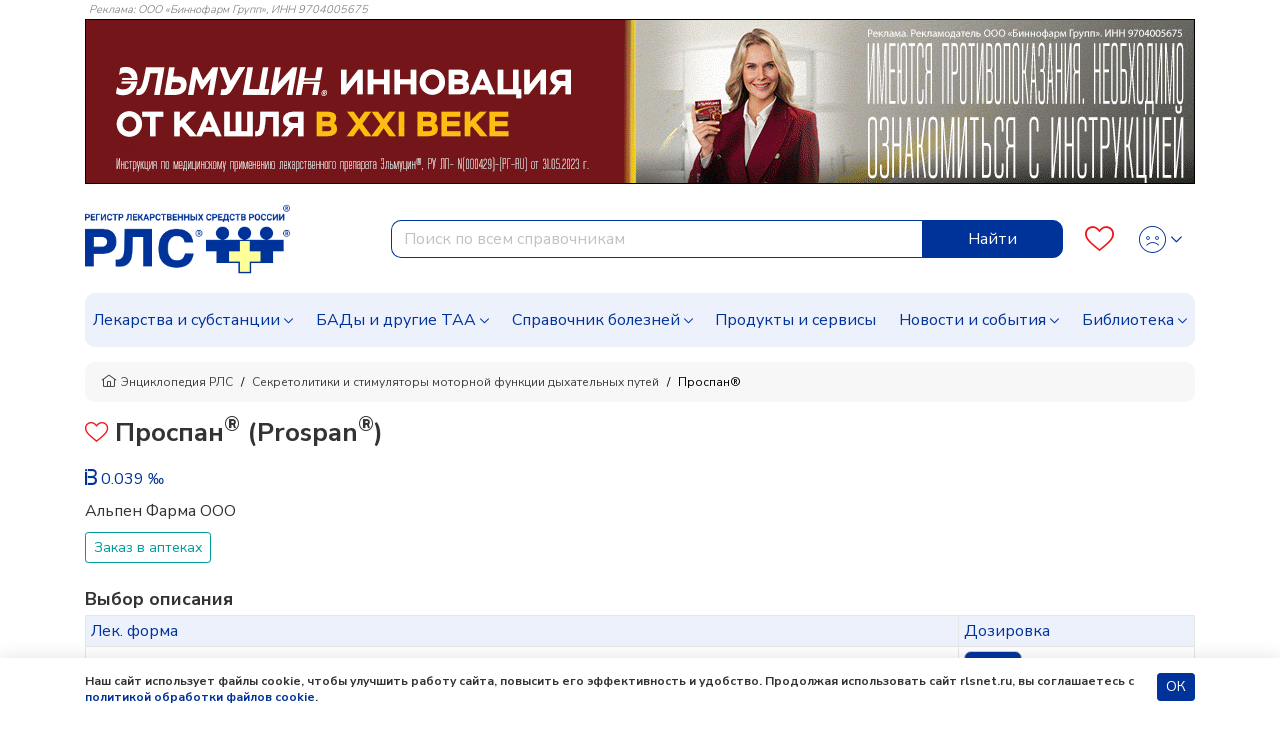

--- FILE ---
content_type: text/html; charset=UTF-8
request_url: https://www.rlsnet.ru/drugs/prospan-2558
body_size: 29141
content:
<!DOCTYPE html>
<html lang="ru" prefix="og: http://ogp.me/ns#">
<head>
    <meta charset="UTF-8">
    <meta name="viewport"
      content="width=device-width, initial-scale=1.0, maximum-scale=5.0, minimum-scale=1.0">
    <meta http-equiv="X-UA-Compatible" content="ie=edge">
        <meta charset="utf-8">
<meta name="viewport" content="width=device-width, initial-scale=1">
<title>Проспан — инструкция по применению, дозы, побочные действия, аналоги, описание препарата: раствор для приема внутрь,капли для приема внутрь и для ингаляций, 2.5 мл</title>
<meta name="csrf-token" content="Kr4yItBregxgUnixBegfV6utaKBdWQ0Ps7zGvCzy">
<meta property="og:title" content="Проспан — инструкция по применению, дозы, побочные действия, аналоги, описание препарата: раствор для приема внутрь,капли для приема внутрь и для ингаляций, 2.5 мл">
<meta property="og:description" content="Проспан: отхаркивающее средство, инструкция, показания и противопоказания, цены и заказ в аптеках, способ применения и дозы, побочные действия, взаимодействие, Альпен Фарма ООО в Энциклопедии лекарств РЛС.">
<meta property="og:locale" content="ru_RU">
<meta property="og:type" content="website">
<meta property="og:site_name" content="РЛС®">
<meta property="og:url" content="https://www.rlsnet.ru/drugs/prospan-2558">
<meta name="twitter:card" content="summary_large_image">
<meta name="twitter:image" content="https://app.rlsnet.ru/api/storage/packing/gif/10503_a.gif">
<meta name="description" content="Проспан: отхаркивающее средство, инструкция, показания и противопоказания, цены и заказ в аптеках, способ применения и дозы, побочные действия, взаимодействие, Альпен Фарма ООО в Энциклопедии лекарств РЛС.">
<link rel="canonical" href="https://www.rlsnet.ru/drugs/prospan-2558">
<meta property="og:image" content="https://app.rlsnet.ru/api/storage/packing/gif/10503_a.gif">
<meta property="og:image:secure_url" content="https://app.rlsnet.ru/api/storage/packing/gif/10503_a.gif">
<meta name="robots" content="index, follow">            
    <link rel="apple-touch-icon" sizes="180x180" href="https://www.rlsnet.ru/apple-touch-icon.png">
    <link rel="icon" type="image/png" sizes="32x32" href="https://www.rlsnet.ru/favicon-32x32.png">
    <link rel="icon" type="image/png" sizes="16x16" href="https://www.rlsnet.ru/favicon-16x16.png">
    <link rel="manifest" href="https://www.rlsnet.ru/site.webmanifest">
    <link rel="mask-icon" href="https://www.rlsnet.ru/safari-pinned-tab.svg" color="#0041c2">
    <meta name="msapplication-TileColor" content="#ffffff">
    <meta name="theme-color" content="#ffffff">

    <link href="https://fonts.googleapis.com/css?family=Nunito+Sans:300,400,600,700&amp;subset=cyrillic&display=swap" rel="stylesheet">
    <link href="https://www.rlsnet.ru/css/fonts/icons.css" rel="stylesheet">
    <link href="https://www.rlsnet.ru/css/fonts/symbolRLS.css" rel="stylesheet" />

    <link href="https://www.rlsnet.ru/css/lib/bootstrap.min.css" rel="stylesheet" />
        <link href="https://www.rlsnet.ru/css/lib/slick.css" rel="stylesheet" />
    <link rel="stylesheet" href="https://www.rlsnet.ru/css/lib/jquery.fancybox.min.css">
    <link rel="stylesheet" href="https://www.rlsnet.ru/css/pages/tn.css">
    <style>
        .btn-outline-active {
            color: #333333;
            border-color: #EDF1FC;
            background-color: #EDF1FC;
            padding: 2px 8px;
            border-radius: 15px;
        }
        .btn-outline-active:hover {
            color: #333333;
            border-color: #ffca4a;
            background-color: #ffca4a
        }

        .list-of-article-links li a {
            text-decoration-line: none;
            text-decoration-color: #333333;
        }
        .article-link {
            background-color: #EDF1FC;
            color: #333333;
            padding: 2px 8px;
            /* -webkit-border-radius: 15px;
            -moz-border-radius: 15px; */
            border-radius: 15px;
            font-size: 16px;
        }
        .article-link a {
            color: #333333;
        }

        .list-of-article-links :hover {
            background-color: #ffca4a;
        }

    </style>
    <link href="https://www.rlsnet.ru/css/db.css" rel="stylesheet" />
    <link href="https://www.rlsnet.ru/css/main_v1.css" rel="stylesheet" />
    

   
        <!-- Yandex.Metrika counter -->
        <script type="text/javascript" >
            (function(m,e,t,r,i,k,a){m[i]=m[i]||function(){(m[i].a=m[i].a||[]).push(arguments)};
                m[i].l=1*new Date();k=e.createElement(t),a=e.getElementsByTagName(t)[0],k.async=1,k.src=r,a.parentNode.insertBefore(k,a)})
            (window, document, "script", "https://mc.yandex.ru/metrika/tag.js", "ym");

            ym(22127918, "init", {
                clickmap:true,
                trackLinks:true,
                accurateTrackBounce:true,
                webvisor:true
            });
            ym(89547406, "init", {
                clickmap:true
            });
        </script>
        <!-- Varioqub experiments -->
		<script type="text/javascript">
            (function(e, x, pe, r, i, me, nt){
                e[i]=e[i]||function(){(e[i].a=e[i].a||[]).push(arguments)},
                me=x.createElement(pe),me.async=1,me.src=r,nt=x.getElementsByTagName(pe)[0],me.addEventListener('error',function(){function cb(t){t=t[t.length-1],'function'==typeof t&&t({flags:{}})};Array.isArray(e[i].a)&&e[i].a.forEach(cb);e[i]=function(){cb(arguments)}}),nt.parentNode.insertBefore(me,nt)})
            (window, document, 'script', 'https://abt.s3.yandex.net/expjs/latest/exp.js', 'ymab');
            ymab('metrika.22127918', 'init'/*, {clientFeatures}, {callback}*/);
            ymab("metrika.89547406", "setConfig", {enableSetYmUid: true});
            ymab("metrika.89547406", "init"/*, {clientFeatures}, {callback}*/);
        </script>
        <!-- Varioqub experiments RSYA-->
        


        <!-- Top.Mail.Ru counter -->
        <script type="text/javascript">
            var _tmr = _tmr || [];
            _tmr.push({id: "106161", type: "pageView", start: (new Date()).getTime()});
            (function (d, w) {
                var ts = d.createElement("script");
                ts.type = "text/javascript";
                ts.async = true;
                ts.src = "https://top-fwz1.mail.ru/js/code.js";
                var f = function () {
                    var s = d.getElementsByTagName("script")[0];
                    s.parentNode.insertBefore(ts, s);
                };
                if (w.opera == "[object Opera]") {
                    d.addEventListener("DOMContentLoaded", f, false);
                } else {
                    f();
                }
            })(document, window);
        </script>
        <!-- Yandex ad -->
            
    
        <!-- Yandex ad -->
<script>window.yaContextCb=window.yaContextCb||[]</script>
<script src="https://yandex.ru/ads/system/context.js" async></script>
    
    
              
        <script src="https://www.rlsnet.ru/js/lib/jquery.min.js"></script>
    <script src="https://www.rlsnet.ru/new_serviceworker.js?v=2325"></script>
    <script>
        jQuery.event.special.touchstart = {
            setup: function( _, ns, handle ) {
                this.addEventListener("touchstart", handle, { passive: !ns.includes("noPreventDefault") });
            }
        };
        jQuery.event.special.touchmove = {
            setup: function( _, ns, handle ) {
                this.addEventListener("touchmove", handle, { passive: !ns.includes("noPreventDefault") });
            }
        };
        jQuery.event.special.wheel = {
            setup: function( _, ns, handle ){
                this.addEventListener("wheel", handle, { passive: true });
            }
        };
        jQuery.event.special.mousewheel = {
            setup: function( _, ns, handle ){
                this.addEventListener("mousewheel", handle, { passive: true });
            }
        };
    </script>
    
                    <script type="application/ld+json">
        {
          "@context": "https://schema.org",
          "@type": "BreadcrumbList",
          "itemListElement": [
                                                                    {
                        "@type": "ListItem",
                        "position": 1,
                        "name": "📗Энциклопедия РЛС",
                        "item": {
                            "@type": "WebPage",
                            "@id": "https://www.rlsnet.ru#webpage",
                            "url": "https://www.rlsnet.ru"
                        }
                    },
                                                                                                        {
                        "@type": "ListItem",
                        "position": 2,
                        "name": "📗Секретолитики и стимуляторы моторной функции дыхательных путей",
                        "item": {
                            "@type": "WebPage",
                            "@id": "https://www.rlsnet.ru/pharm-groups/sekretolitiki-i-stimulyatory-motornoi-funkcii-dyxatelnyx-putei-18#webpage",
                            "url": "https://www.rlsnet.ru/pharm-groups/sekretolitiki-i-stimulyatory-motornoi-funkcii-dyxatelnyx-putei-18"
                        }
                    },
                                                                                                        {
                        "@type": "ListItem",
                        "position": 3,
                        "name": "📗Проспан",
                        "item": {
                            "@type": "WebPage",
                            "@id": "https://www.rlsnet.ru/drugs/prospan-2558#webpage",
                            "url": "https://www.rlsnet.ru/drugs/prospan-2558"
                        }
                    }
                                                                        ]
        }
    </script>
    <meta name="google-site-verification" content="ZpWVsjtJMNnMuXFvffd7ak71CBAU6me6kyuCvdNtpb8" />
  </head>
<body data-spy="scroll" data-target=".b-structure-spy" data-offset="50">
   <input type="hidden" name="_token" value="Kr4yItBregxgUnixBegfV6utaKBdWQ0Ps7zGvCzy" autocomplete="off">
   <script type="application/ld+json">

    {
    "@context": "https://schema.org",
    "@graph": [
        {
            "@type": "Article",
            "@id": "https://www.rlsnet.ru/drugs/prospan-2558#article",
            "url": "https://www.rlsnet.ru/drugs/prospan-2558",
            "headline": "Проспан® (Prospan®)",
            "articleSection":  "Article",
            "articleBody": "АТХ: Отхаркивающие препараты, Действующее (активное) вещество: Плюща обыкновенного листьев экстракт, Производитель: Альпен Фарма ООО  Раствор для приема внутрь100 млактивный компонент: плюща обыкновенного листьев экстракт сухой (экстрагент — этанол 30% (5–7,5:1)700,00 мгвспомогательные вещества, наличие которых надо учитывать в составе лекарственного препарата: сорбитол (см. Особые указания) вспомогательные вещества: вода очищенная; калия сорбат; лимонная кислота безводная; сорбитол жидкий кристаллизующийся; камедь ксантановая; ароматизатор вишневый   Раствор для приема внутрь: прозрачная жидкость светло-коричневого цвета с запахом вишни. Допускается наличие легкой опалесценции.  Механизм действия и фармакодинамические эффектыРастительный препарат от кашля. Оказывает отхаркивающее, муколитическое и бронхоспазмолитическое действие. Снижает вязкость мокроты и способствует ее отхождению.  Поскольку препарат представляет собой сухой экстракт листьев плюща и содержит комплекс биологически активных веществ, проведение фармакокинетических исследований не представляется возможным.  Препарат Проспан®, раствор для приема внутрь, показан к применению у взрослых и детей в возрасте от 0 лет до 18 лет в качестве отхаркивающего средства в комплексной терапии острых и хронических воспалительных заболеваний дыхательных путей, сопровождающихся кашлем с трудноотделяемой мокротой.  гиперчувствительность к активному компоненту или любому из вспомогательных веществ (см. Состав);гиперчувствительность к другим растениям семейства аралиевых.  Внутрь, после еды. Перед употреблением взбалтывать. Дозирование препарата производится с помощью мерного колпачка.Режим дозированияРекомендуемая доза препарата у взрослых — по 5–7,5 мл 3 раза в день.Рекомендуемая доза препарата у детей от 0 лет до 1 года — по 2,5 мл два раза в день; от 1 года до 6 лет — по 2,5 мл 3 раза в день; от 6 лет до 18 лет следует принимать по 5 мл 3 раза в день.Курс лечения определяется тяжестью заболевания, минимальный курс лечения должен составлять 1 неделю. Для закрепления терапевтического эффекта рекомендуется после исчезновения симптомов болезни продолжить лечение еще в течение 2–3 дней.  Резюме нежелательных реакцийВозможны аллергические реакции (крапивница, кожная сыпь, одышка, отек Квинке), желудочно-кишечные нарушения — тошнота, рвота, диарея (частота неизвестна).Сообщение о подозреваемых нежелательных реакцияхВажно сообщать о подозреваемых нежелательных реакциях после регистрации препарата с целью обеспечения непрерывного мониторинга соотношения польза/риск лекарственного препарата. Медицинским работникам рекомендуется сообщать о любых подозреваемых нежелательных реакциях лекарственного препарата через национальные системы сообщения о нежелательных реакциях государств — членов Евразийского экономического союза.Уполномоченный орган (уполномоченная организация) государства — члена Евразийского экономического союзаРоссийская Федерация. Федеральная служба по надзору в сфере здравоохранения. 109012, Москва, Славянская пл., 4, стр. 1.Тел.: +7 800 550-99-03.e-mail: pharm@roszdravnadzor.gov.ruwww.roszdravnadzor.gov.ruРеспублика Беларусь. УП Центр экспертиз и испытаний в здравоохранении МЗ РБ (ЦЭИЗ) Отдел Фармаконадзора. 220037, г. Минск, пер. Товарищеский, 2а.Тел.: +375 17 242-00-29.e-mail: rcpl@rceth.by, rceth@rceth.bywww.rceth.byРеспублика Казахстан. РГП на ПХВ Национальный центр экспертизы лекарственных средств и медицинских изделий Комитета медицинского и фармацевтического контроля МЗ РК. 010000, г. Астана, р-н Байконыр, ул. А. Иманова, 13 (БЦ Нурсаулет 2).Тел.: +7 (7172) 78-98-28, единый саll-центр: +7 (7172) 235-135.e-mail: рdlс@dari.кz, farm@dari.кzwww.ndda.kzКыргызская Республика. Департамент лекарственных средств и медицинских изделий при МЗ КР (ДЛСиМИ). 720044, г. Бишкек, ул. 3-я линия, 25.Тел.: +(996) 312 21-92-88; Телефон горячей линии Фармаконадзора 0800-800-26-26.e-mail: vigilance@pharm.kg; dlsmi@рharm.kg (общая почта Департамента для официальных обращений).www.pharm.kgРеспублика Армения. АМРRА Центр экспертизы лекарств и медицинских технологий ГНКО, отдел мониторинга безопасности лекарств. 0051, г. Ереван, пр. Комитаса, 49/5.Тел.: (+374 60) 83-00-73, (+374 10) 23-08-96, (+374 10) 23-16-82e-mail:vigilance@pharm.amwww.pharm.am  Препарат не следует применять одновременно с противокашлевыми лекарственными средствами, т.к. это затрудняет откашливание разжиженной мокроты.  Симптомы: прием дозы, значительно превышающей предписанную дневную дозу (больше, чем в 3 раза) может вызвать тошноту, рвоту и диарею. В этом случае пациент должен обратиться к врачу.Лечение: отмена препарата; симптоматическая терапия.  Детям в возрасте до 1 года следует принимать Проспан®, раствор для приема внутрь, только после консультации с врачом. В данной возрастной группе прием препарата должен осуществляться только под тщательным наблюдением, т.к. по сравнению с детьми старшего возраста, у детей до 1 года особое внимание следует уделять возникновению диареи и рвоты. Также следует обратить внимание на информацию в разделе о возможных побочных эффектах.Препарат следует применять с осторожностью у пациентов с гастритом, язвенной болезнью желудка.В период лечения препаратом рекомендуется употреблять достаточное количество жидкости в теплом виде (вода, чай и т.д.).В случае отсутствия лечебного эффекта на фоне приема препарата в течение 7 дней или ухудшения состояния пациента (появление приступов удушья, гнойной мокроты, повышение температуры) следует немедленно обратиться к врачу. Препарат не содержит алкоголя, сахара и красителей. В процессе хранения возможно легкое помутнение раствора для приема внутрь и незначительные изменения вкуса, что не влияет на терапевтическое действие препарата.Вспомогательные вещества. Препарат содержит сорбитол. Пациентам с редко встречающейся непереносимостью фруктозы не следует принимать этот препарат.Может оказывать слабое слабительное действие. Сорбитол содержит 2,6 ккал/г калорий.Пациентам с сахарным диабетом необходимо учитывать, что 2,5 мл раствора для приема внутрь содержат 0,963 г сорбитола, что соответствует 0,08 хлебной единицы (ХЕ).Влияние на способность управлять транспортными средствами, механизмами. Не оказывает влияния на способность управлять транспортными средствами и работать с механизмами.  Раствор для приема внутрь. По 100 или 200 мл во флаконах темного стекла с пробкой-дозатором из полиэтилена низкой плотности, навинчиваемой крышкой с кольцом для контроля первого вскрытия и мерным колпачком. Каждый флакон вместе с листком-вкладышем помещают в картонную пачку.Не все размеры упаковок могут находиться в обороте.  Беременность и лактация. В связи с недостаточностью данных по безопасности применения беременными и кормящими женщинами, препарата Проспан®, раствор для приема внутрь, указанной группе пациентов принимать препарат не рекомендуется.Фертильность. Данные отсутствуют.  Держатель регистрационного удостоверения: Энгельхард Арцнаймиттель ГмбХ и Ко. КГ, Херцбергштрассе, 3, 61138 Нидердорфельден, Германия.Представительство в РФ/претензии потребителей направлять по адресуРоссийская Федерация. ООО Альпен Фарма, 105082, Москва, ул. Фридриха Энгельса, 75, стр. 10, 3-й этаж, каб. 2.Тел.: +7 (495) 609-65-72.e-mail: info.russia@alpenpharma.ruРеспублика Беларусь. Альпен Фарма АГ. Тел.: +(375) 29-168-17-84.e-mail: quality@alpenpharma.comРеспублика Казахстан. ТОО Альпен Фарма. 040114, Алматинская обл., Карасайский р-н, Елтайский с. округ, с. Кокузек, стр. 1044.Тел.: + (727) 2-32-34-73.e-mаil: info.kazakhstan@alpenpharma.comКыргызская республика. Альпен Фарма АГ.Тел.: +(996) 550-500-283.e-mail: quality@alpenpharma.comРеспублика Армения. АО Альпен Фарма, представительство в Армении. 0033, г. Ереван, ул. Гр. Кочара 4, оф. 400. Бизнес-центр Барекамутюн.Тел.: + (374) 11-20-50-31.e-mail: lusine.grigoryan@alpenpharma.com  Без рецепта. ",
                        "datePublished": "2026-01-20T09:57:31+03:00",
            
                                    "dateModified": "2026-01-20T09:59:31+03:00",
            
                                    "publisher": {
                "@type": "Organization",
                "@id": "https://www.rlsnet.ru/#organization",
                "url": "https://www.rlsnet.ru/",
                "email": "pr@rlsnet.ru",
                "name": "РЛС",
                "telephone": "+7(499)281-91-91",
                "legalname": "Регистр лекарственных средств России",
                "address": {
                    "@type": "PostalAddress",
                    "streetAddress": "ул. 5-я Магистральная, д. 12",
                    "postalCode": "123007",
                    "addressLocality": "Москва",
                    "addressRegion": "Москва",
                    "addressCountry": {
                        "@type": "Country",
                        "name": "Россия"
                    }
                },
                "logo": {
                    "@type": "ImageObject",
                    "@id": "https://www.rlsnet.ru/#logo",
                    "url": "https://www.rlsnet.ru/images/logo-rls-1200-630.png",
                    "contentUrl": "https://www.rlsnet.ru/images/logo-rls-1200-630.png",
                    "width": "1200",
                    "height": "630"
                },
                "image": {
                    "@id": "https://www.rlsnet.ru/#logo"
                },
                "sameAs": [
                    "https://pharmarf.ru/rls/publications",
                    "https://vrachirf.ru/partner-publications/13",
                    "https://vk.com/rlsdigest",
                    "https://t.me/rlsdigest"
                ]
            },
            "inLanguage": "ru-RU",
            "isAccessibleForFree": "True",
            "isFamilyFriendly": "True" ,             
            "image":
             [                         {
                "@type": "ImageObject",
                "url": "https://app.rlsnet.ru/api/storage/packing/gif/10503_a.gif",
                "contentUrl": "https://app.rlsnet.ru/api/storage/packing/gif/10503_a.gif",
                                "width": "299",
                                                "height": "540",
                                "representativeOfPage": "True"
            } ,                         {
                "@type": "ImageObject",
                "url": "https://app.rlsnet.ru/api/storage/packing/gif/10502_a.gif",
                "contentUrl": "https://app.rlsnet.ru/api/storage/packing/gif/10502_a.gif",
                                "width": "312",
                                                "height": "540",
                                "representativeOfPage": "True"
            }                          ]                     },
        {
            "@type": "WebPage",
            "@id": "https://www.rlsnet.ru/drugs/prospan-2558#webpage",
            "url": "https://www.rlsnet.ru/drugs/prospan-2558",
                        "name": "Проспан — инструкция по применению, дозы, побочные действия, аналоги, описание препарата: раствор для приема внутрь,капли для приема внутрь и для ингаляций, 2.5 мл",
                                    "description": "Проспан: отхаркивающее средство, инструкция, показания и противопоказания, цены и заказ в аптеках, способ применения и дозы, побочные действия, взаимодействие, Альпен Фарма ООО в Энциклопедии лекарств РЛС.",
                        "publisher": {
                "@id": "https://www.rlsnet.ru/#organization"
            },
                        "reviewedBy": [
                {
                    "@type": "Person",
                    "@id": "https://www.rlsnet.ru/author/14#person",
                    "name": "Лобанова Елена Георгиевна",
                    "url": "https://www.rlsnet.ru/author/14",
                    "jobTitle": "фармаколог, доктор медицинских наук, профессор"
                }
            ],
                        "inLanguage": "ru-RU",
                        "datePublished": "2026-01-20T09:57:31+03:00",
                                    "dateModified": "2026-01-20T09:59:31+03:00",
                        "isPartOf": {
                "@type": "WebSite",
                "@id": "https://www.rlsnet.ru/#website",
                "url": "https://www.rlsnet.ru/",
                "name": "РЛС",
                "description": "Регистр лекарственных средств России",
                "publisher": {
                    "@id": "https://www.rlsnet.ru/#organization"
                },
                "copyrightHolder": {
                    "@id": "https://www.rlsnet.ru/#organization"
            }
            }
        }
    ]
    }
    </script>
    <div class="wrapper d-flex flex-column">

        <div class="header-banner">
            <div class="container">
                <div class="js-banner-group banner-group banner-group--main d-none d-lg-flex">
                                            <div class="item-top stat-banner current_banner" data-banner-id="962"  data-type="pharmgroups" >
                            <p style="line-height: 1" class="m-1 h6-class w-100">Реклама: ООО «Биннофарм Групп», ИНН 9704005675</p>
                            <a href="https://www.rlsnet.ru/drugs/elmucin-76530"  rel="noindex, nofollow"  >
                            <img src="https://app.rlsnet.ru/api/storage/banners/gif/962_1" alt="">
                            </a>
                        </div>
                                    </div>
                <div class="js-banner-group banner-group banner-group--main d-flex d-lg-none">
                                            <div class="item-top stat-banner  current_banner" data-banner-id="963"  data-type="pharmgroups" >
                            <p style="line-height: 1" class="m-1 h6-class w-100">Реклама: ООО «Биннофарм Групп», ИНН 9704005675</p>
                            <a href="https://www.rlsnet.ru/drugs/elmucin-76530"  rel="noindex, nofollow"  >
                                <img src="https://app.rlsnet.ru/api/storage/banners/gif/963_1" alt="">
                            </a>
                        </div>
                                    </div>

            </div>
        </div>
        <div id="modal-approve" class="modal fade" role="dialog">
    <div class="modal-dialog">
        <div class="modal-content">
            <div class="modal-header">
                <p class="modal-title h5-class">Внимание!</p>
            </div>
            <div class="modal-body">
                Информация исключительно для работников здравоохранения.<br>
                Являетесь ли Вы специалистом здравоохранения?
            </div>
            <div class="modal-footer justify-content-between">
                <button type="button" class="btn btn-sm btn-primary js-modal-banner-approve">Да</button>
                <button type="button" class="btn btn-sm btn-danger" data-dismiss="modal">Нет</button>
            </div>
        </div>
    </div>
</div>
<script>
    $(document).on('click', '.banner-approve a', function (e) {
        e.preventDefault();
        var href = $(this).attr("href");

        $("#modal-approve").modal()
        $(document).on('click', '.js-modal-banner-approve', function (e) {
            if(href != undefined){
                window.location.href = href;
            }
        });

    });
</script>
    



        <div class="header">
    <div class="container">
        <nav class="navbar navbar-expand-lg">
                <div class="main">
                    <div class="navbar-brand order-2 order-lg-0">
                        <a href="/">
                            <img src="https://www.rlsnet.ru/images/logo-rls-1200-630.png" alt="Логотип РЛС" name="logo-rls-header">
                        </a>
                    </div>
                    <div class="search order-4 order-lg-2">
                        <form id="search-bar" action="/search_result.htm" method="GET">
                            <div class="input-group">
                                <input name="word" type="text" class="form-control js-query" placeholder="Поиск по всем справочникам" autocomplete="off" style="border-top-left-radius: 10px; border-bottom-left-radius: 10px">
                                <div class="input-group-append">
                                    <button class="btn btn-primary js-query-submit" type="submit" aria-label="Найти">Найти</button>
                                </div>
                                <div class="search-dropdown"></div>
                            </div>
                        </form>
                    </div>

                    <div class="b-account order-3 order-lg-3 ml-auto">
                        <a class="favourites" href="/profile" aria-label="Favourites">
                            <span class="count"></span>
                            <i class="icon-heart-o"></i>
                        </a>
                        <div class="dropdown">
                            <div class="change-button">
                            <button type="button" class="btn btn-link text-decoration-none dropdown-toggle" data-toggle="dropdown" aria-label="Profile">
                                                                        <i class="icon-user-def"></i>
                                        <i class="icon-user-active"></i>
                                    <style>
                                        .header .dropdown .change-button i:nth-child(2) {
                                            display: none;
                                        }
                                        .header .dropdown .change-button:hover i:nth-child(1) {
                                            display: none;
                                        }
                                        .header .dropdown .change-button:hover i:nth-child(2) {
                                            display: block;
                                        }
                                    </style>
                                                            </button>
                            <div class="dropdown-menu dropdown-menu-right">
                                                                    <a class="dropdown-item" href="#" data-toggle="modal" data-target="#modal-auth">Войти</a>
                                    <a class="dropdown-item" href="https://app.rlsnet.ru/register" rel="noindex, nofollow">Зарегистрироваться</a>
                                                                <div class="dropdown-divider"></div>
                                <a class="dropdown-item" href="/profile">Избранное</a>
                                                            </div>
                        </div>
                        </div>
                    </div>

                    <button class="navbar-toggler order-0" type="button" data-toggle="collapse" data-target="#navbarNavDropdown" aria-label="Navbar Dropdown">
                        <span class="navbar-toggler-icon"></span>
                    </button>
                </div>



                <div class="collapse navbar-collapse" id="navbarNavDropdown" style="overflow-y: auto; border-radius: 10px; background-color:#EDF1FC">
                    <ul class="navbar-nav">
                        <li class="nav-item dropdown">
                            <a class="nav-link dropdown-toggle" data-toggle="dropdown" href="#">Лекарства и субстанции</a>
                            <div class="dropdown-main dropdown-menu">
                                <ul>
                                    <li><a class="dropdown-item" href="https://www.rlsnet.ru/drugs/ukazatel">Указатель лекарств и субстанций</a></li>
                                    <li><a class="dropdown-item" href="https://www.rlsnet.ru/active-substance/ukazatel">Указатель действующих веществ</a></li>
                                    <li class="dropdown-submenu dropdown">
                                        <a class="dropdown-item dropdown-toggle" href="#" data-toggle="dropdown">Фармакологические группы</a>
                                        <ul class="dropdown-menu show">
                                            <li><a class="dropdown-item" href="https://www.rlsnet.ru/pharm-groups">Классификация фармакологических групп</a></li>
                                            <li><a class="dropdown-item" href="https://www.rlsnet.ru/pharm-groups/ukazatel">Указатель фармакологических групп</a></li>
                                        </ul>
                                    </li>
                                    <li><a class="dropdown-item" href="https://www.rlsnet.ru/atc">АТХ классификация</a></li>
                                </ul>
                                <ul>
                                    <li><a class="dropdown-item" href="https://www.rlsnet.ru/pharm-actions">Указатель фармакологических действий</a></li>
                                    <li><a class="dropdown-item" href="https://www.rlsnet.ru/price-monitoring">Цены на ЖНВЛП</a></li>
                                    <li><a class="dropdown-item" href="https://www.rlsnet.ru/producers">Производители</a></li>
                                </ul>
                                <ul>
                                    
                                    <li><a class="dropdown-item" href="https://www.rlsnet.ru/analogs">Поиск аналогов лекарственных препаратов</a></li>
                                    <li><a class="dropdown-item" href="https://www.rlsnet.ru/regdoc/search">Поиск регистрационных удостоверений</a></li>
                                    <li><a class="dropdown-item" href="https://www.rlsnet.ru/dosage-forms">Классификация лекарственных форм</a></li>
                                </ul>
                            </div>
                        </li>
                        <li class="nav-item dropdown">
                            <a class="nav-link dropdown-toggle" data-toggle="dropdown" href="#">БАДы и другие ТАА</a>
                            <div class="dropdown-main dropdown-menu">
                                <ul>
                                    <li class="dropdown-submenu dropdown">
                                        <a class="dropdown-item dropdown-toggle" href="#" data-toggle="dropdown">БАДы</a>
                                        <ul class="dropdown-menu show">
                                            <li><a class="dropdown-item" href="https://www.rlsnet.ru/baa/ukazatel">Указатель БАДов</a></li>
                                            <li><a class="dropdown-item" href="https://www.rlsnet.ru/baa">Классификация БАДов</a></li>
                                        </ul>
                                    </li>
                                </ul>
                                <ul>
                                    <li class="dropdown-submenu dropdown">
                                        <a class="dropdown-item dropdown-toggle" href="#" data-toggle="dropdown">Другие ТАА</a>
                                        <ul class="dropdown-menu show">
                                            <li><a class="dropdown-item" href="https://www.rlsnet.ru/taa/ukazatel">Указатель других ТАА</a></li>
                                            <li><a class="dropdown-item" href="https://www.rlsnet.ru/taa">Классификация других ТАА</a></li>
                                        </ul>
                                    </li>
                                </ul>
                                <ul>
                                    <li></li>
                                </ul>
                            </div>
                        </li>
                        <li class="nav-item dropdown">
                            <a class="nav-link dropdown-toggle" href="#" data-toggle="dropdown">Справочник болезней</a>
                            <div class="dropdown-main dropdown-menu">
                                <ul>
                                    <li><a class="dropdown-item" href="https://www.rlsnet.ru/mkb">Международная классификация болезней (МКБ-10)</a></li>
                                </ul>
                                <ul>
                                    <li><a class="dropdown-item" href="https://www.rlsnet.ru/mkb/ukazatel">Указатель болезней и состояний</a></li>
                                </ul>
                                <ul>
                                    <li><a class="dropdown-item" href="https://www.rlsnet.ru/med-calculators">Медицинские калькуляторы</a></li>
                                </ul>
                            </div>
                        </li>
                        <li class="nav-item">
                            <a class="nav-link" href="https://www.rlsnet.ru/products">Продукты и сервисы</a>
                        </li>
                        <li class="nav-item dropdown">
                            <a class="nav-link dropdown-toggle" data-toggle="dropdown" href="#">Новости и события</a>
                            <div class="dropdown-main dropdown-menu">
                                <ul>
                                    <li><a class="dropdown-item" href="https://www.rlsnet.ru/news">Новости</a></li>
                                    <li><a class="dropdown-item" href="https://www.rlsnet.ru/editor">Колонка главного редактора</a></li>
                                </ul>
                                <ul>
                                    <li><a class="dropdown-item" href="https://www.rlsnet.ru/press-relizy-farmkompanij">Пресс-релизы фармкомпаний</a></li>
                                    <li><a class="dropdown-item" href="https://www.rlsnet.ru/events">Архив мероприятий</a></li>
                                </ul>
                                <ul>
                                </ul>
                            </div>
                        </li>
                        <li class="nav-item dropdown">
                            <a class="nav-link dropdown-toggle" data-toggle="dropdown" href="#">Библиотека</a>
                            <div class="dropdown-main dropdown-menu">
                                <ul>
                                    <li><a class="dropdown-item" href="https://www.rlsnet.ru/library/normativnye-akty">Нормативные акты</a></li>
                                    <li><a class="dropdown-item" href="https://www.rlsnet.ru/library/books-download">Электронные версии справочников для врачей</a></li>
                                </ul>
                                <ul>
                                    <li><a class="dropdown-item" href="https://www.rlsnet.ru/library/articles">Cтатьи</a></li>
                                    <li><a class="dropdown-item" href="https://www.rlsnet.ru/library/patient">Азбука пациента</a></li>
                                </ul>
                                <ul>
                                    <li><a class="dropdown-item" href="https://www.rlsnet.ru/library/books">Книги</a></li>
                                    <li><a class="dropdown-item" href="https://www.rlsnet.ru/library/patents">Патенты</a></li>
                                </ul>
                            </div>
                        </li>
                    </ul>
                </div>
            </nav>
    </div>
</div>

<div class="modal fade" id="modal-services">
    <div class="modal-dialog modal-dialog-centered modal-xl">
        <div class="modal-content">
            <div class="modal-header">
                <p class="modal-title mt-0 h3-class"></p>
                <button type="button" class="close" data-dismiss="modal">&times;</button>
            </div>
            <div class="modal-body">

            </div>
        </div>
    </div>
</div>
<script>
    var auth_user="";
    var current_user = null;
    if(auth_user == "true"){
        current_user=""
    }
</script>


        
            <div class="change-breadcrumbs">

    <div class="b-breadcrumb-wrap d-sm-flex d-none">
        <div class="container">
            <nav class="b-breadcrumb">
                <ul class="breadcrumb align-items-center">
                                        
                        
                                                        <li class="breadcrumb-item"> <a class="link" href="https://www.rlsnet.ru"><i class="icon-home"></i>Энциклопедия РЛС </a> </li>
                            
                                            
                        
                            
                                                        <li class="breadcrumb-item"> <a class="link" href="https://www.rlsnet.ru/pharm-groups/sekretolitiki-i-stimulyatory-motornoi-funkcii-dyxatelnyx-putei-18">Секретолитики и стимуляторы моторной функции дыхательных путей </a> </li>
                            
                            
                                            
                        
                            
                                                        <li class="breadcrumb-item active"> <span>Проспан® </span> </li>
                            
                            
                                            

                </ul>
            </nav>
        </div>
    </div>
    <div class="d-flex d-sm-none pb-2 pr-2 pl-2 ml-3 mr-3 mb-3 align-items-center" style="overflow-y:hidden; font-size: 12px;
                background-color:#f3f3f3; border-radius:10px; line-height: 17px; white-space: nowrap; height:40px;">
                                                                <div>
                        <a class="link" style="color: #404244" href="https://www.rlsnet.ru"><i class="icon-home"></i>&nbsp;Энциклопедия РЛС </a>
                    </div>
                    &nbsp;/&nbsp;
                                                                                                            <div>
                            <a class="link" style="color: #404244" href="https://www.rlsnet.ru/pharm-groups/sekretolitiki-i-stimulyatory-motornoi-funkcii-dyxatelnyx-putei-18">Секретолитики и стимуляторы моторной функции дыхательных путей</a>
                        </div>
                        &nbsp;/&nbsp;
                                                                                                                                <span>Проспан® </span>
                                                            </div>
</div>


                
        <div class="main content-main">
            <div class="container">
                    <div class="tn">
        <div class="heading-wrap">
            <h1 class="heading">
                <a href="#" class="add-favourites js-favourites-toggle" title="Добавить в избранное"
                   data-type="tn"
                   data-id="2558"
                   
                   
                   
                   
                   
                >
                 <i class="icon-heart-o icon-favourites"></i>
                </a>

                Проспан<sup>®</sup>
                                 (Prospan<sup>®</sup>)                             </h1>
                            <span class="iv" data-toggle="tooltip" title="Текущий ежегодный индекс информационного спроса, ‰">
                     <i class="icon-iv"></i>
                     0.039 ‰
                </span>
                    </div>
                        <div class="firm"> Альпен Фарма ООО</div>
                                <div class="content">
            
            
            <div class="mb-2 buttons">
    
            <a href="#zakaz-v-aptekax-moskvy" class="btn btn-sm btn-outline-info mb-2 js-anchor js-reserve-pharmacy"  data-offset="180" >Заказ в аптеках</a>
        <a href="#zakaz-v-aptekax-moskvy" class="btn btn-primary btn-blink reserve-pharmacy js-anchor js-request-fade js-reserve-pharmacy"  data-offset="180" >Заказать<span><br> препарат</span></a>
    </div>

            
            

            

            
            <div class="tn__filter__wrap">
                <h2 class="structure-heading" >Выбор описания</h2>
                <div class="tn__filter d-none d-md-block">
                    <div class="table__wrap">
                        <table class="table table-sm table-bordered tn__filter__table">
                            <thead>
                            <tr>
                                <th>Лек. форма</th>
                                                                <th>Дозировка</th>
                                                            </tr>
                            </thead>
                            <tbody>
                                                                <tr class="tn__filter__item" id="16">
                                    <td data-id="16">
                                        <div class="custom-control custom-checkbox">
                                            <input type="checkbox" class="custom-control-input js-tn__filter__input" id="tn__filter__input16" data-id="16" data-name="раствор для приема внутрь"
                                                                                        checked
                                            >
                                            <label class="custom-control-label" for="tn__filter__input16">раствор для приема внутрь</label>
                                        </div>
                                    </td>
                                                                        <td id="16dosefield">
                                                                                                                                                                    <span class="tn__filter__dosage
                                                                                                active
                                                                                            js-tn__filter__dosage" id="2.5 мл">
                                            2.5 мл
                                            </span>
                                                                                                                                                            </td>
                                                                    </tr>
                                                                <tr class="tn__filter__item" id="321">
                                    <td data-id="321">
                                        <div class="custom-control custom-checkbox">
                                            <input type="checkbox" class="custom-control-input js-tn__filter__input" id="tn__filter__input321" data-id="321" data-name="капли для приема внутрь и для ингаляций"
                                            >
                                            <label class="custom-control-label" for="tn__filter__input321">капли для приема внутрь и для ингаляций</label>
                                        </div>
                                    </td>
                                                                        <td id="321dosefield">
                                                                            </td>
                                                                    </tr>
                                                            </tbody>
                        </table>
                    </div>
                </div>

                <div class="tn__m-filter d-block d-md-none">
                                            <div class="tn__filter__item tn__filter__item--mobile" id="16">
                            <div class="tn__m-filter__dosage-form" data-id="16" data-name="раствор для приема внутрь">
                                <div class="custom-control custom-checkbox">
                                    <input type="checkbox" class="custom-control-input js-tn__filter__input" id="tn__filter__input-mobile16" data-id="16" data-name="раствор для приема внутрь"
                                                                        checked
                                    >
                                    <label class="custom-control-label" for="tn__filter__input-mobile16">раствор для приема внутрь</label>
                                    <a class="icon icon-chevron-down tn__m-filter__icon" aria-label="icon-chevron" data-toggle="collapse" href="#tn__m-filter__collapse16"></a>
                                </div>
                            </div>
                            <div id="tn__m-filter__collapse16" class="collapse js-collapse tn__m-filter__body">
                                <div class="tn__m-filter__dosages">
                                                                                                                                                <span class="tn__filter__dosage tn__filter__dosage--mobile
                                                                                active
                                                                                js-tn__filter__dosage" id="2.5 мл">
                                        2.5 мл
                                    </span>
                                                                                                                                            </div>

                            </div>
                        </div>
                                            <div class="tn__filter__item tn__filter__item--mobile" id="321">
                            <div class="tn__m-filter__dosage-form" data-id="321" data-name="капли для приема внутрь и для ингаляций">
                                <div class="custom-control custom-checkbox">
                                    <input type="checkbox" class="custom-control-input js-tn__filter__input" id="tn__filter__input-mobile321" data-id="321" data-name="капли для приема внутрь и для ингаляций"
                                    >
                                    <label class="custom-control-label" for="tn__filter__input-mobile321">капли для приема внутрь и для ингаляций</label>
                                    <a class="icon icon-chevron-down tn__m-filter__icon" aria-label="icon-chevron" data-toggle="collapse" href="#tn__m-filter__collapse321"></a>
                                </div>
                            </div>
                            <div id="tn__m-filter__collapse321" class="collapse js-collapse tn__m-filter__body">
                                <div class="tn__m-filter__dosages">
                                                                    </div>

                            </div>
                        </div>
                                    </div>
            </div>

                        
                    <div class="tn__packaging js-packings">
        <a class="tn__link-collapse" data-toggle="collapse" href="#collapse-packaging">
            <i class="icon icon-plus-square"></i>
                            Все формы выпуска, дозировки, регистрационные удостоверения, производители лекарства, характеристики препарата
                    </a>
        <div id="collapse-packaging" class="js-collapse collapse">
            <div class="tn__packings-filter"></div>
        </div>
    </div>
            
            <div class="tn__desc_update">
                         
            <div>
    <h2 class="structure-heading" id=""></h2>
    <div class="d-block d-md-flex">
        <div class="preview-slider js-tn-preview-slider  tn_images ">
                                                                                <div class="item"  data-dosageform="16" >
                        <div class="body">
                            <a class="link js-popup" href="https://app.rlsnet.ru/api/storage/packing/gif/10503_a.gif" alt="Проспан®" data-fancybox="js-popup">
                                <img class="img" src="https://app.rlsnet.ru/api/storage/packing/gif/10503_a.gif" alt="Проспан®: р-р для приема внутрь 2.5 мл, фл. 200 мл - пач. картон. ">
                            </a>
                                                        <div class="instruction-date">02.09.2025</div>
                                                        <form action="/drugs/prospan/packings" method="post" id="tn__packing-form">
                                <input type="hidden" name="_token" value="Kr4yItBregxgUnixBegfV6utaKBdWQ0Ps7zGvCzy" autocomplete="off">
                                <noindex>
                                    <a  href="#" data-id="[base64]"  class="desc js__open-packing" rel="noindex, nofollow">
                                        <span>
                                            р-р для приема внутрь 2.5 мл, фл. 200 мл - пач. картон.
                                        </span>
                                    </a>
                                </noindex>
                            </form>
                            </div>
                        </div>
                                                                                        <div class="item"  data-dosageform="16" >
                        <div class="body">
                            <a class="link js-popup" href="https://app.rlsnet.ru/api/storage/packing/gif/10502_a.gif" alt="Проспан®" data-fancybox="js-popup">
                                <img class="img" src="https://app.rlsnet.ru/api/storage/packing/gif/10502_a.gif" alt="Проспан®: р-р для приема внутрь 2.5 мл, фл. 100 мл - пач. картон. ">
                            </a>
                                                        <div class="instruction-date">02.09.2025</div>
                                                        <form action="/drugs/prospan/packings" method="post" id="tn__packing-form">
                                <input type="hidden" name="_token" value="Kr4yItBregxgUnixBegfV6utaKBdWQ0Ps7zGvCzy" autocomplete="off">
                                <noindex>
                                    <a  href="#" data-id="[base64]"  class="desc js__open-packing" rel="noindex, nofollow">
                                        <span>
                                            р-р для приема внутрь 2.5 мл, фл. 100 мл - пач. картон.
                                        </span>
                                    </a>
                                </noindex>
                            </form>
                            </div>
                        </div>
                                                                                            </div>
            </div>
</div>
<script>

</script>


                        <script>
var dosiesLink = document.querySelectorAll('a[name=dosieLink]');
var dosieModal = document.querySelector('#dosieTitle');
dosiesLink.forEach(dosieLink => {
    dosieLink.onclick = (e) => {
        var dosieTitle = e.target.innerText;
        dosieModal.innerHTML = '<b>Досье:</b> '+dosieTitle;
    }
});
var prev = document.querySelector('#prevSlide');
var next = document.querySelector('#nextSlide');
if (prev) {
    prev.onclick = (e) => {
        $('.carousel').carousel('prev');
    }
}
if (next) {
    next.onclick = (e) => {
        $('.carousel').carousel('next');
    }
}
</script>
                        

                <div class="text_desc_date"> 
    
                        <div class="notification notification--blue">
            <div class="notification__body">
                                <img src="https://www.rlsnet.ru/images/site/drug-notification-2.svg" alt="Описание утверждено компанией-производителем">
                                <div class="notification__descr">
                    Описание препарата <b>Проспан<sup>®</sup></b> (раствор для приема внутрь, 2.5 мл) основано на официальной инструкции, утверждено компанией-производителем в 2025 году
                </div>
            </div>
            <div class="notification__date"> Дата согласования:  <b>02.09.2025</b></div>
        </div>
                    
</div>
                <div class="b-special-sign">
        <div class="title">Особые отметки:</div> <div>
    
            <img src="/images/icons/sign-norecipe.svg" data-toggle="tooltip" title="Отпускается без рецепта" alt="Отпускается без рецепта"/>
    
    
    
    
    
    
    </div>




    </div>
                
                
                
                
                                <div>
    <p class="structure-heading">Содержание</p>
</div>
<div class="noprint">
    <ul class="structure-list">
                                                                                <li>
                            <a href="#deistvuiushhee-veshhestvo" class="js-anchor"  data-offset="170" >Действующее вещество </a>
                        </li>
                    
                                                                                        <li>
                            <a href="#atx" class="js-anchor"  data-offset="170" >ATX </a>
                        </li>
                    
                                                                                        <li>
                            <a href="#farmakologiceskaia-gruppa" class="js-anchor"  data-offset="170" >Фармакологическая группа </a>
                        </li>
                    
                                                                                        <li>
                            <a href="#nozologiceskaia-klassifikaciia-mkb-10" class="js-anchor"  data-offset="170" >Нозологическая классификация (МКБ-10) </a>
                        </li>
                    
                                                                
                    <li>
                        <a href="#sostav" class="js-anchor"  data-offset="170" >Состав</a>
                    </li>
                                                                                    
                    <li>
                        <a href="#opisanie-lekarstvennoi-formy" class="js-anchor"  data-offset="170" >Описание лекарственной формы</a>
                    </li>
                                                                                                                
                    <li>
                        <a href="#farmakodinamika" class="js-anchor"  data-offset="170" >Фармакодинамика</a>
                    </li>
                                                                                    
                    <li>
                        <a href="#farmakokinetika" class="js-anchor"  data-offset="170" >Фармакокинетика</a>
                    </li>
                                                                                    
                    <li>
                        <a href="#pokazaniia" class="js-anchor"  data-offset="170" >Показания</a>
                    </li>
                                                                                    
                    <li>
                        <a href="#protivopokazaniia" class="js-anchor"  data-offset="170" >Противопоказания</a>
                    </li>
                                                                                    
                    <li>
                        <a href="#primenenie-pri-beremennosti-i-kormlenii-grudiu-vliianie-na-fertilnost" class="js-anchor"  data-offset="170" >Применение при беременности и кормлении грудью. Влияние на фертильность</a>
                    </li>
                                                                                    
                    <li>
                        <a href="#sposob-primeneniia-i-dozy" class="js-anchor"  data-offset="170" >Способ применения и дозы</a>
                    </li>
                                                                                    
                    <li>
                        <a href="#pobocnye-deistviia" class="js-anchor"  data-offset="170" >Побочные действия</a>
                    </li>
                                                                                    
                    <li>
                        <a href="#vzaimodeistvie" class="js-anchor"  data-offset="170" >Взаимодействие</a>
                    </li>
                                                                                    
                    <li>
                        <a href="#peredozirovka" class="js-anchor"  data-offset="170" >Передозировка</a>
                    </li>
                                                                                    
                    <li>
                        <a href="#osobye-ukazaniia" class="js-anchor"  data-offset="170" >Особые указания</a>
                    </li>
                                                                                    
                    <li>
                        <a href="#forma-vypuska" class="js-anchor"  data-offset="170" >Форма выпуска</a>
                    </li>
                                                                                    
                    <li>
                        <a href="#proizvoditel" class="js-anchor"  data-offset="170" >Производитель</a>
                    </li>
                                                                                    
                    <li>
                        <a href="#usloviia-otpuska-iz-aptek" class="js-anchor"  data-offset="170" >Условия отпуска из аптек</a>
                    </li>
                                                                                                                                                </ul>
</div>


<nav class="b-structure-spy">
    <ul>
                                                        <li>
                <a href="#deistvuiushhee-veshhestvo" class="nav-link js-anchor"  data-offset="130" >Действующее вещество </a>
            </li>
            
                                                            <li>
                <a href="#atx" class="nav-link js-anchor"  data-offset="130" >ATX </a>
            </li>
            
                                                            <li>
                <a href="#farmakologiceskaia-gruppa" class="nav-link js-anchor"  data-offset="130" >Фармакологическая группа </a>
            </li>
            
                                                            <li>
                <a href="#nozologiceskaia-klassifikaciia-mkb-10" class="nav-link js-anchor"  data-offset="130" >Нозологическая классификация (МКБ-10) </a>
            </li>
            
                                                            <li>
                <a href="#sostav" class="nav-link js-anchor"  data-offset="130" >Состав</a>
            </li>
                                                                        <li>
                <a href="#opisanie-lekarstvennoi-formy" class="nav-link js-anchor"  data-offset="130" >Описание лекарственной формы</a>
            </li>
                                                                                                <li>
                <a href="#farmakodinamika" class="nav-link js-anchor"  data-offset="130" >Фармакодинамика</a>
            </li>
                                                                        <li>
                <a href="#farmakokinetika" class="nav-link js-anchor"  data-offset="130" >Фармакокинетика</a>
            </li>
                                                                        <li>
                <a href="#pokazaniia" class="nav-link js-anchor"  data-offset="130" >Показания</a>
            </li>
                                                                        <li>
                <a href="#protivopokazaniia" class="nav-link js-anchor"  data-offset="130" >Противопоказания</a>
            </li>
                                                                        <li>
                <a href="#primenenie-pri-beremennosti-i-kormlenii-grudiu-vliianie-na-fertilnost" class="nav-link js-anchor"  data-offset="130" >Применение при беременности и кормлении грудью. Влияние на фертильность</a>
            </li>
                                                                        <li>
                <a href="#sposob-primeneniia-i-dozy" class="nav-link js-anchor"  data-offset="130" >Способ применения и дозы</a>
            </li>
                                                                        <li>
                <a href="#pobocnye-deistviia" class="nav-link js-anchor"  data-offset="130" >Побочные действия</a>
            </li>
                                                                        <li>
                <a href="#vzaimodeistvie" class="nav-link js-anchor"  data-offset="130" >Взаимодействие</a>
            </li>
                                                                        <li>
                <a href="#peredozirovka" class="nav-link js-anchor"  data-offset="130" >Передозировка</a>
            </li>
                                                                        <li>
                <a href="#osobye-ukazaniia" class="nav-link js-anchor"  data-offset="130" >Особые указания</a>
            </li>
                                                                        <li>
                <a href="#forma-vypuska" class="nav-link js-anchor"  data-offset="130" >Форма выпуска</a>
            </li>
                                                                        <li>
                <a href="#proizvoditel" class="nav-link js-anchor"  data-offset="130" >Производитель</a>
            </li>
                                                                        <li>
                <a href="#usloviia-otpuska-iz-aptek" class="nav-link js-anchor"  data-offset="130" >Условия отпуска из аптек</a>
            </li>
                                                                                                            
            </ul>
</nav>
                

                                
                
                                                                <h2 class="structure-heading" id="deistvuiushhee-veshhestvo">Действующее вещество</h2>
    <div>
                                    <a href="https://www.rlsnet.ru/active-substance/pliushha-obyknovennogo-listev-ekstrakt-3784" >  Плюща обыкновенного листьев экстракт                        (Hederae helicis foliorum extract)
            </a>
            </div>
                                                                <h2 class="structure-heading" id="atx">ATX</h2>
    <div>
                <a href="https://www.rlsnet.ru/atc/otxarkivayushhie-preparaty-23" >
                    R05CA  Отхаркивающие препараты
                </a>
            </div>
                                                                <h2 class="structure-heading" id="farmakologiceskaia-gruppa">Фармакологическая группа</h2>
        <div>
                <a href="https://www.rlsnet.ru/pharm-groups/sekretolitiki-i-stimulyatory-motornoi-funkcii-dyxatelnyx-putei-18" >
                        Препараты, применяемые при кашле и простудных заболеваниях; отхаркивающие средства, кроме комбинаций с противокашлевыми средствами; отхаркивающие средства
            <span class="text-secondary"> [Секретолитики и стимуляторы моторной функции дыхательных путей]</span>
                    </a>
            </div>
    
                                                                <div>
            <h2 class="structure-heading" id="nozologiceskaia-klassifikaciia-mkb-10">Нозологическая классификация (МКБ-10)</h2>
            <a class="tn__link-collapse" data-toggle="collapse" href="#collapse-mkb-list"><i class="tn__icon icon icon-plus-square"></i>Список кодов МКБ-10</a>
            <div class="collapse js-collapse" id="collapse-mkb-list">
                <ul class="tn__mkb-list">
                                                                    <li><a href="https://www.rlsnet.ru/mkb/ostraya-respiratornaya-infekciya-niznix-dyxatelnyx-putei-neutocnennaya-258">J22 Острая респираторная инфекция нижних дыхательных путей неуточненная</a>
                                                                            </li>
                                                                    <li><a href="https://www.rlsnet.ru/mkb/kasel-73">R05 Кашель</a>
                                                                            </li>
                                                                    <li><a href="https://www.rlsnet.ru/mkb/mokrota-76">R09.3 Мокрота</a>
                                                                            </li>
                                    </ul>
            </div>
        </div>
                                                                <h2 class="structure-heading"  id="sostav">Состав</h2>





<div style="overflow-wrap: break-word">
            <div class="table-responsive"><table class="sostav_table drug__table" width="100%"><tr><td class="PrepInSost"><!-- dfid00000016 -->Раствор для приема внутрь</td><td class="PrepInSost_Val">100 мл</td></tr><tr><td class="CompSost_Clear"><i>активный компонент:</i></td><td> </td></tr><tr><td class="CompSost">плюща обыкновенного листьев экстракт сухой (экстрагент — этанол 30% (5–7,5:1)</td><td class="CompSost_Val">700,00 мг</td></tr><tr><td class="CompSost_Clear"><i>вспомогательные вещества, наличие которых надо учитывать в составе лекарственного препарата:</i> сорбитол (см. «Особые указания»)</td><td> </td></tr><tr><td class="CompSost_Clear"><i>вспомогательные вещества:</i> вода очищенная; калия сорбат; лимонная кислота безводная; сорбитол жидкий кристаллизующийся; камедь ксантановая; ароматизатор вишневый</td><td> </td></tr></table></div>
    </div>




                                                                <h2 class="structure-heading"  id="opisanie-lekarstvennoi-formy">Описание лекарственной формы</h2>





<div style="overflow-wrap: break-word">
            <p class="OPIS_POLE"><i>Раствор для приема внутрь:</i> прозрачная жидкость светло-коричневого цвета с запахом вишни. Допускается наличие легкой опалесценции.</p>
    </div>




                                                                <div style="overflow-wrap: break-word">
            <h2 class="structure-heading" id="farmakologiceskoe-deistvie">Фармакологическое действие</h2>
    <div>
    	  		<a href="https://www.rlsnet.ru/pharm-actions/otxarkivayushhee-425">
          Отхаркивающее</a>.	  				
			
			
					
			
					
	</div>

    </div>




                                                                <h2 class="structure-heading"  id="farmakodinamika">Фармакодинамика</h2>





<div style="overflow-wrap: break-word">
            <p class="OPIS_POLE"><i>Механизм действия и фармакодинамические эффекты</i></p><p class="OPIS_POLE">Растительный препарат от кашля. Оказывает отхаркивающее, муколитическое и бронхоспазмолитическое действие. Снижает вязкость мокроты и способствует ее отхождению.</p>
    </div>




                                                                <h2 class="structure-heading"  id="farmakokinetika">Фармакокинетика</h2>





<div style="overflow-wrap: break-word">
            <p class="OPIS_POLE">Поскольку препарат представляет собой сухой экстракт листьев плюща и содержит комплекс биологически активных веществ, проведение фармакокинетических исследований не представляется возможным.</p>
    </div>




                                                                <h2 class="structure-heading"  id="pokazaniia">Показания</h2>





<div style="overflow-wrap: break-word">
            <p class="OPIS_POLE">Препарат Проспан<sup>®</sup>, раствор для приема внутрь, показан к применению у взрослых и детей в возрасте от 0 лет до 18 лет в качестве отхаркивающего средства в комплексной терапии острых и хронических воспалительных заболеваний дыхательных путей, сопровождающихся кашлем с трудноотделяемой мокротой.</p>
    </div>




                                                                <h2 class="structure-heading"  id="protivopokazaniia">Противопоказания</h2>





<div style="overflow-wrap: break-word">
            <ul><li>гиперчувствительность к активному компоненту или любому из вспомогательных веществ (см. «Состав»);</li><li>гиперчувствительность к другим растениям семейства аралиевых.</li></ul>
    </div>




                                                                <h2 class="structure-heading"  id="primenenie-pri-beremennosti-i-kormlenii-grudiu-vliianie-na-fertilnost">Применение при беременности и кормлении грудью. Влияние на фертильность</h2>





<div style="overflow-wrap: break-word">
            <p class="OPIS_POLE"><i>Беременность и лактация.</i> В связи с недостаточностью данных по безопасности применения беременными и кормящими женщинами, препарата Проспан<sup>®</sup>, раствор для приема внутрь, указанной группе пациентов принимать препарат не рекомендуется.</p><p class="OPIS_POLE"><i>Фертильность</i>. Данные отсутствуют.</p>
    </div>




                                                                <h2 class="structure-heading"  id="sposob-primeneniia-i-dozy">Способ применения и дозы</h2>


<div class="js-banner-group banner-group banner-group--methods d-flex justify-content-md-between">
                                                    <div>
                    <p style="line-height: 1" class="m-1 h6-class">Реклама</p>
                    <div class=" stat-banner " data-banner-id="880" data-type="all_pages" >
                                                                        <a href="#zakaz-v-aptekax-moskvy" aria-label="method-of-use-banner"  rel="noindex, nofollow"  >
                                                    <img class="lazyload img-fluid" data-src="https://app.rlsnet.ru/api/storage/banners/png/880_1" alt="">
                        </a>
                    </div>
                </div>
                                        </div>
    <div id="modal-approve" class="modal fade" role="dialog">
    <div class="modal-dialog">
        <div class="modal-content">
            <div class="modal-header">
                <p class="modal-title h5-class">Внимание!</p>
            </div>
            <div class="modal-body">
                Информация исключительно для работников здравоохранения.<br>
                Являетесь ли Вы специалистом здравоохранения?
            </div>
            <div class="modal-footer justify-content-between">
                <button type="button" class="btn btn-sm btn-primary js-modal-banner-approve">Да</button>
                <button type="button" class="btn btn-sm btn-danger" data-dismiss="modal">Нет</button>
            </div>
        </div>
    </div>
</div>
<script>
    $(document).on('click', '.banner-approve a', function (e) {
        e.preventDefault();
        var href = $(this).attr("href");

        $("#modal-approve").modal()
        $(document).on('click', '.js-modal-banner-approve', function (e) {
            if(href != undefined){
                window.location.href = href;
            }
        });

    });
</script>





<div style="overflow-wrap: break-word">
            <p class="OPIS_POLE"><i>Внутрь,</i> после еды. Перед употреблением взбалтывать. Дозирование препарата производится с помощью мерного колпачка.</p><p class="OPIS_POLE_ABZ"><i>Режим дозирования</i></p><p class="OPIS_POLE">Рекомендуемая доза препарата у взрослых — по 5–7,5 мл 3 раза в день.</p><p class="OPIS_POLE">Рекомендуемая доза препарата у детей от 0 лет до 1 года — по 2,5 мл два раза в день; от 1 года до 6 лет — по 2,5 мл 3 раза в день; от 6 лет до 18 лет следует принимать по 5 мл 3 раза в день.</p><p class="OPIS_POLE_ABZ">Курс лечения определяется тяжестью заболевания, минимальный курс лечения должен составлять 1 неделю. Для закрепления терапевтического эффекта рекомендуется после исчезновения симптомов болезни продолжить лечение еще в течение 2–3 дней.</p>
    </div>




                                                                <h2 class="structure-heading"  id="pobocnye-deistviia">Побочные действия</h2>





<div style="overflow-wrap: break-word">
            <p class="OPIS_POLE"><i>Резюме нежелательных реакций</i></p><p class="OPIS_POLE">Возможны аллергические реакции (крапивница, кожная сыпь, одышка, отек Квинке), желудочно-кишечные нарушения — тошнота, рвота, диарея (частота неизвестна).</p><p class="OPIS_POLE"><i>Сообщение о подозреваемых нежелательных реакциях</i></p><p class="OPIS_POLE">Важно сообщать о подозреваемых нежелательных реакциях после регистрации препарата с целью обеспечения непрерывного мониторинга соотношения польза/риск лекарственного препарата. Медицинским работникам рекомендуется сообщать о любых подозреваемых нежелательных реакциях лекарственного препарата через национальные системы сообщения о нежелательных реакциях государств — членов Евразийского экономического союза.</p><p class="OPIS_POLE"><i>Уполномоченный орган (уполномоченная организация) государства — члена Евразийского экономического союза</i></p><p class="OPIS_POLE">Российская Федерация. Федеральная служба по надзору в сфере здравоохранения. 109012, Москва, Славянская пл., 4, стр. 1.</p><p class="OPIS_POLE">Тел.: +7 800 550-99-03.</p><p class="OPIS_POLE"><i>e-mail: pharm@roszdravnadzor.gov.ru</i></p><p class="OPIS_POLE"><i>www.roszdravnadzor.gov.ru</i></p><p class="OPIS_POLE">Республика Беларусь. УП «Центр экспертиз и испытаний в здравоохранении» МЗ РБ («ЦЭИЗ») Отдел Фармаконадзора. 220037, г. Минск, пер. Товарищеский, 2а.</p><p class="OPIS_POLE">Тел.: +375 17 242-00-29.</p><p class="OPIS_POLE"><i>e-mail: rcpl@rceth.by, rceth@rceth.by</i></p><p class="OPIS_POLE"><i>www.rceth.by</i></p><p class="OPIS_POLE">Республика Казахстан. РГП на ПХВ «Национальный центр экспертизы лекарственных средств и медицинских изделий» Комитета медицинского и фармацевтического контроля МЗ РК. 010000, г. Астана, р-н Байконыр, ул. А. Иманова, 13 (БЦ «Нурсаулет 2»).</p><p class="OPIS_POLE">Тел.: +7 (7172) 78-98-28, единый саll-центр: +7 (7172) 235-135.</p><p class="OPIS_POLE"><i>e-mail: рdlс@dari.кz, farm@dari.кz</i></p><p class="OPIS_POLE_ABZ"><i>www.ndda.kz</i></p><p class="OPIS_POLE">Кыргызская Республика. Департамент лекарственных средств и медицинских изделий при МЗ КР («ДЛСиМИ»). 720044, г. Бишкек, ул. 3-я линия, 25.</p><p class="OPIS_POLE">Тел.: +(996) 312 21-92-88; Телефон горячей линии Фармаконадзора 0800-800-26-26.</p><p class="OPIS_POLE"><i>e-mail: vigilance@pharm.kg; dlsmi@рharm.kg</i> (общая почта Департамента для официальных обращений).</p><p class="OPIS_POLE"><i>www.pharm.kg</i></p><p class="OPIS_POLE">Республика Армения. <i>АМРRА</i> «Центр экспертизы лекарств и медицинских технологий» ГНКО, отдел мониторинга безопасности лекарств. 0051, г. Ереван, пр. Комитаса, 49/5.</p><p class="OPIS_POLE">Тел.: (+374 60) 83-00-73, (+374 10) 23-08-96, (+374 10) 23-16-82</p><p class="OPIS_POLE"><i>e-mail:vigilance@pharm.am</i></p><p class="OPIS_POLE"><i>www.pharm.am</i></p>
    </div>




                                                                <h2 class="structure-heading"  id="vzaimodeistvie">Взаимодействие</h2>





<div style="overflow-wrap: break-word">
            <p class="OPIS_POLE">Препарат не следует применять одновременно с противокашлевыми лекарственными средствами, т.к. это затрудняет откашливание разжиженной мокроты.</p>
    </div>




                                                                <h2 class="structure-heading"  id="peredozirovka">Передозировка</h2>





<div style="overflow-wrap: break-word">
            <p class="OPIS_POLE"><i>Симптомы:</i> прием дозы, значительно превышающей предписанную дневную дозу (больше, чем в 3 раза) может вызвать тошноту, рвоту и диарею. В этом случае пациент должен обратиться к врачу.</p><p class="OPIS_POLE_ABZ"><i>Лечение:</i> отмена препарата; симптоматическая терапия.</p>
    </div>




                                                                <h2 class="structure-heading"  id="osobye-ukazaniia">Особые указания</h2>





<div style="overflow-wrap: break-word">
            <p class="OPIS_POLE">Детям в возрасте до 1 года следует принимать Проспан<sup>®</sup>, раствор для приема внутрь, только после консультации с врачом. В данной возрастной группе прием препарата должен осуществляться только под тщательным наблюдением, т.к. по сравнению с детьми старшего возраста, у детей до 1 года особое внимание следует уделять возникновению диареи и рвоты. Также следует обратить внимание на информацию в разделе о возможных побочных эффектах.</p><p class="OPIS_POLE">Препарат следует применять с осторожностью у пациентов с гастритом, язвенной болезнью желудка.</p><p class="OPIS_POLE">В период лечения препаратом рекомендуется употреблять достаточное количество жидкости в теплом виде (вода, чай и т.д.).</p><p class="OPIS_POLE">В случае отсутствия лечебного эффекта на фоне приема препарата в течение 7 дней или ухудшения состояния пациента (появление приступов удушья, гнойной мокроты, повышение температуры) следует немедленно обратиться к врачу. Препарат не содержит алкоголя, сахара и красителей. В процессе хранения возможно легкое помутнение раствора для приема внутрь и незначительные изменения вкуса, что не влияет на терапевтическое действие препарата.</p><p class="OPIS_POLE"><i>Вспомогательные вещества.</i> Препарат содержит сорбитол. Пациентам с редко встречающейся непереносимостью фруктозы не следует принимать этот препарат.</p><p class="OPIS_POLE">Может оказывать слабое слабительное действие. Сорбитол содержит 2,6 ккал/г калорий.</p><p class="OPIS_POLE">Пациентам с сахарным диабетом необходимо учитывать, что 2,5 мл раствора для приема внутрь содержат 0,963 г сорбитола, что соответствует 0,08 хлебной единицы (<span class="short js-short-word" title="хлебная единица " short="ХЕ">ХЕ</span>).</p><p class="OPIS_POLE_ABZ"><i>Влияние на способность управлять транспортными средствами, механизмами.</i> Не оказывает влияния на способность управлять транспортными средствами и работать с механизмами.</p>
    </div>




                                                                <h2 class="structure-heading"  id="forma-vypuska">Форма выпуска</h2>





<div style="overflow-wrap: break-word">
            <p class="OPIS_POLE"><i>Раствор для приема внутрь.</i> По 100 или 200 мл во флаконах темного стекла с пробкой-дозатором из полиэтилена низкой плотности, навинчиваемой крышкой с кольцом для контроля первого вскрытия и мерным колпачком. Каждый флакон вместе с листком-вкладышем помещают в картонную пачку.</p><p class="OPIS_POLE_ABZ">Не все размеры упаковок могут находиться в обороте.</p>
    </div>




                                                                <h2 class="structure-heading"  id="proizvoditel">Производитель</h2>





<div style="overflow-wrap: break-word">
            <p class="OPIS_POLE">Держатель регистрационного удостоверения: Энгельхард Арцнаймиттель ГмбХ и Ко. КГ, Херцбергштрассе, 3, 61138 Нидердорфельден, Германия.</p><p class="OPIS_POLE_ABZ"><i>Представительство в РФ/претензии потребителей направлять по адресу</i></p><p class="OPIS_POLE_ABZ">Российская Федерация. ООО «Альпен Фарма», 105082, Москва, ул. Фридриха Энгельса, 75, стр. 10, 3-й этаж, каб. 2.</p><p class="OPIS_POLE_ABZ">Тел.: +7 (495) 609-65-72.</p><p class="OPIS_POLE_ABZ"><i>e-mail: info.russia@alpenpharma.ru</i></p><p class="OPIS_POLE_ABZ">Республика Беларусь. Альпен Фарма АГ. Тел.: +(375) 29-168-17-84.</p><p class="OPIS_POLE_ABZ"><i>e-mail: quality@alpenpharma.com</i></p><p class="OPIS_POLE_ABZ">Республика Казахстан. ТОО «Альпен Фарма». 040114, Алматинская обл., Карасайский р-н, Елтайский с. округ, с. Кокузек, стр. 1044.</p><p class="OPIS_POLE_ABZ">Тел.: + (727) 2-32-34-73.</p><p class="OPIS_POLE_ABZ"><i>e-mаil: info.kazakhstan@alpenpharma.com</i></p><p class="OPIS_POLE_ABZ">Кыргызская республика. Альпен Фарма АГ.</p><p class="OPIS_POLE_ABZ">Тел.: +(996) 550-500-283.</p><p class="OPIS_POLE_ABZ"><i>e-mail: quality@alpenpharma.com</i></p><p class="OPIS_POLE_ABZ">Республика Армения. АО «Альпен Фарма», представительство в Армении. 0033, г. Ереван, ул. Гр. Кочара 4, оф. 400. Бизнес-центр «Барекамутюн».</p><p class="OPIS_POLE_ABZ">Тел.: + (374) 11-20-50-31.</p><p class="OPIS_POLE_ABZ"><i>e-mail: lusine.grigoryan@alpenpharma.com</i></p>
    </div>




                                                                <h2 class="structure-heading"  id="usloviia-otpuska-iz-aptek">Условия отпуска из аптек</h2>





<div style="overflow-wrap: break-word">
            <p class="OPIS_POLE">Без рецепта.</p>
    </div>




                                                                <h2 class="structure-heading" id="usloviia-xraneniia">Условия хранения</h2>

При температуре не выше 25 °C.
<br />
<i> Хранить в недоступном для детей месте.</i>
                                                                <h2 class="structure-heading" id="srok-godnosti">Срок годности</h2>
3 года.
После вскрытия флакона – 6 мес. Датой истечения срока годности является последний день данного месяца.<br />
<i> Не применять по истечении срока годности, указанного на упаковке. </i>
                                                                                                
                
                                
                
                                <p class="h3-class">Описание проверено</p>
                <ul class="list-of-article-links list-inline">
    <a href="https://www.rlsnet.ru/author/14">
        <li class="article-link mb-1 d-inline-flex align-items-center">
            <div class="col-auto">
                <img src="https://www.rlsnet.ru/storage/uploads/static/elena-lobanova-mini.webp" class="rounded-circle img-thumbnail img-fluid" width="70" height="70" alt="Лобанова Елена Георгиевна">
                
            </div>
            <div class="col">
                <span>Лобанова Елена Георгиевна</span>
                <span style="font-size: 12px; color:grey">(фармаколог, доктор медицинских наук, профессор)</span>
                                    <br>
                    <span style="font-size: 12px; color:grey">Опыт работы: более 31 лет</span>
                            </div>
        </li>
    </a>
</ul>
                                

            </div>

            
            
            
            
             
             <div class="tn-price">
            <h2 class="tn-price__heading" id="zakaz-v-aptekax-moskvy">Заказ в аптеках</h2>
                        <div class="container mb-2 mt-2">
                <div class="row price-region-row">
                                        <button class="btn btn-outline-active mr-2 mb-2" id="77">Москва</button>
                                                            <button class="btn btn-outline-active mr-2 mb-2" id="78">Санкт-Петербург</button>
                                                            <button class="btn btn-outline-active mr-2 mb-2" id="pills-regions">Все регионы</button>
                                    </div>
            </div>
                        <div class="form-inline mb-2 tn-price__form"
                            hidden
            >
                <label for="region_selector" class="mr-3"><b>Выбор региона:</b></label>
                <select id="region_selector" name="region_selector" class="custom-select custom-select-sm tn-price__select js-price-region">
                                                                                <option value="0"  ></option>
                                                                                <option value="22"  >Алтайский край</option>
                                                                                <option value="28"  >Амурская область</option>
                                                                                <option value="29"  >Архангельская область</option>
                                                                                <option value="30"  >Астраханская область</option>
                                                                                <option value="94"  >Байконур</option>
                                                                                <option value="31"  >Белгородская область</option>
                                                                                <option value="32"  >Брянская область</option>
                                                                                <option value="33"  >Владимирская область</option>
                                                                                <option value="34"  >Волгоградская область</option>
                                                                                <option value="35"  >Вологодская область</option>
                                                                                <option value="36"  >Воронежская область</option>
                                                                                <option value="194"  >Донецкая Народная Республика</option>
                                                                                <option value="79"  >Еврейская автономная область</option>
                                                                                <option value="174"  >Забайкальский край</option>
                                                                                <option value="196"  >Запорожская область</option>
                                                                                <option value="37"  >Ивановская область</option>
                                                                                <option value="38"  >Иркутская область</option>
                                                                                <option value="7"  >Кабардино-Балкарская Республика</option>
                                                                                <option value="39"  >Калининградская область</option>
                                                                                <option value="40"  >Калужская область</option>
                                                                                <option value="182"  >Камчатский край</option>
                                                                                <option value="9"  >Карачаево-Черкесская Республика</option>
                                                                                <option value="42"  >Кемеровская область</option>
                                                                                <option value="43"  >Кировская область</option>
                                                                                <option value="44"  >Костромская область</option>
                                                                                <option value="23"  >Краснодарский край</option>
                                                                                <option value="24"  >Красноярский край</option>
                                                                                <option value="45"  >Курганская область</option>
                                                                                <option value="46"  >Курская область</option>
                                                                                <option value="47"  >Ленинградская область</option>
                                                                                <option value="48"  >Липецкая область</option>
                                                                                <option value="195"  >Луганская Народная Республика</option>
                                                                                <option value="49"  >Магаданская область</option>
                                                                                                                        <option value="50"  >Московская область</option>
                                                                                <option value="51"  >Мурманская область</option>
                                                                                <option value="83"  >Ненецкий автономный округ</option>
                                                                                <option value="52"  >Нижегородская область</option>
                                                                                <option value="53"  >Новгородская область</option>
                                                                                <option value="54"  >Новосибирская область</option>
                                                                                <option value="55"  >Омская область</option>
                                                                                <option value="56"  >Оренбургская область</option>
                                                                                <option value="57"  >Орловская область</option>
                                                                                <option value="58"  >Пензенская область</option>
                                                                                <option value="59"  >Пермский край</option>
                                                                                <option value="25"  >Приморский край</option>
                                                                                <option value="60"  >Псковская область</option>
                                                                                <option value="1"  >Республика Адыгея</option>
                                                                                <option value="2"  >Республика Алтай</option>
                                                                                <option value="3"  >Республика Башкортостан</option>
                                                                                <option value="4"  >Республика Бурятия</option>
                                                                                <option value="5"  >Республика Дагестан</option>
                                                                                <option value="6"  >Республика Ингушетия</option>
                                                                                <option value="8"  >Республика Калмыкия</option>
                                                                                <option value="10"  >Республика Карелия</option>
                                                                                <option value="11"  >Республика Коми</option>
                                                                                <option value="92"  >Республика Крым</option>
                                                                                <option value="12"  >Республика Марий Эл</option>
                                                                                <option value="13"  >Республика Мордовия</option>
                                                                                <option value="14"  >Республика Саха (Якутия)</option>
                                                                                <option value="15"  >Республика Северная Осетия - Алания</option>
                                                                                <option value="16"  >Республика Татарстан</option>
                                                                                <option value="17"  >Республика Тыва</option>
                                                                                <option value="19"  >Республика Хакасия</option>
                                                                                <option value="61"  >Ростовская область</option>
                                                                                <option value="62"  >Рязанская область</option>
                                                                                <option value="63"  >Самарская область</option>
                                                                                                                        <option value="64"  >Саратовская область</option>
                                                                                <option value="65"  >Сахалинская область</option>
                                                                                <option value="66"  >Свердловская область</option>
                                                                                <option value="192"  >Севастополь</option>
                                                                                <option value="67"  >Смоленская область</option>
                                                                                <option value="26"  >Ставропольский край</option>
                                                                                <option value="68"  >Тамбовская область</option>
                                                                                <option value="69"  >Тверская область</option>
                                                                                <option value="70"  >Томская область</option>
                                                                                <option value="71"  >Тульская область</option>
                                                                                <option value="72"  >Тюменская область</option>
                                                                                <option value="18"  >Удмуртская Республика</option>
                                                                                <option value="73"  >Ульяновская область</option>
                                                                                <option value="27"  >Хабаровский край</option>
                                                                                <option value="86"  >Ханты-Мансийский автономный округ</option>
                                                                                <option value="197"  >Херсонская область</option>
                                                                                <option value="74"  >Челябинская область</option>
                                                                                <option value="20"  >Чеченская Республика</option>
                                                                                <option value="21"  >Чувашская Республика</option>
                                                                                <option value="87"  >Чукотский автономный округ</option>
                                                                                <option value="89"  >Ямало-Ненецкий автономный округ</option>
                                                                                <option value="76"  >Ярославская область</option>
                                                                            </select>
            </div>
        </div>
                <div class="tab-content prices">
            <div class="tab-pane fade active show" id="price-table">
        <div class="table-responsive">
            <div class="table__wrap">
                
                                <table class="table table-bordered tn-price__table">
                    <thead>
                    <tr>
                        <th class="col">Название препарата</th>
                        <th class="col">Цена за упак., руб.</th>
                        <th class="col-2 col-md-2 col-lg-auto">Аптеки</th>
                    </tr>
                    </thead>
                    <tbody>

                                        
                                            <tr>
                            <td class="tn-price__table-data tn-price__table-data--buy tn-price__table-data--description"  rowspan="4" >
                                    <b>Проспан<sup>®</sup></b>, сироп,
                                     флакон (флакончик) темного стекла с пробкой-дозатором 100 мл - пачка картонная
                                                                                                        <span>
                                                                        Производитель: Энгельхард Арцнаймиттель ГмбХ и Ко.КГ (Германия),                                                                    </span>
                            </td>



                            


                        </tr>

                    
                                                            
                                <tr class="stat-prices">
                                            
                                            <td class="tn-price__table-data tn-price__table-data--buy">
                                                <div id="pr3352"></div>
                                                                                                <a class="btn btn-sm btn-primary" title="Цена в аптеке" href="https://uteka.ru/product/prospan-29094/?utm_source=rlsnet&amp;utm_medium=referral&amp;utm_campaign=prospan-29094" rel="nofollow" target="_blank">
                                                    580.00
                                                </a>
                                                
                                            </td>
                                            <td class="tn-price__table-data tn-price__table-data--buy" data-price="2_28070">
                                                                                                <a title="Цена в аптеке" href="https://uteka.ru/product/prospan-29094/?utm_source=rlsnet&amp;utm_medium=referral&amp;utm_campaign=prospan-29094"  target="_blank" rel="nofollow">
                                                    <img class="tn-price__table-img lazyload" data-src="https://www.rlsnet.ru/storage/uploads/pharmacy/2_1.webp" alt="Аптека Ютека">
                                                </a>
                                                                                            </td>
                                                                                    </tr>
                                
                                                            
                                <tr class="stat-prices">
                                            
                                            <td class="tn-price__table-data tn-price__table-data--buy">
                                                <div id="pr3352"></div>
                                                                                                <a class="btn btn-sm btn-primary" title="Цена в аптеке" href="https://apteka.ru/product/prospan-25-ml-flakon-rastvor-dlya-priema-vnutr-100-ml-641dafec645b8a654e549045/?utm_source=rlsnet.ru&amp;utm_medium=referral&amp;utm_campaign=prospan-25-ml-flakon-rastvor-dlya-priema-vnutr-100-ml-641dafec645b8a654e549045" rel="nofollow" target="_blank">
                                                    749.00
                                                </a>
                                                
                                            </td>
                                            <td class="tn-price__table-data tn-price__table-data--buy" data-price="12_28070">
                                                                                                <a title="Цена в аптеке" href="https://apteka.ru/product/prospan-25-ml-flakon-rastvor-dlya-priema-vnutr-100-ml-641dafec645b8a654e549045/?utm_source=rlsnet.ru&amp;utm_medium=referral&amp;utm_campaign=prospan-25-ml-flakon-rastvor-dlya-priema-vnutr-100-ml-641dafec645b8a654e549045"  target="_blank" rel="nofollow">
                                                    <img class="tn-price__table-img lazyload" data-src="https://app.rlsnet.ru/api/storage/pharmacy/jpg/12_1" alt="Аптека.ру">
                                                </a>
                                                                                            </td>
                                                                                    </tr>
                                
                                                            
                                <tr class="stat-prices">
                                            
                                            <td class="tn-price__table-data tn-price__table-data--buy">
                                                <div id="pr3352"></div>
                                                                                                <a class="btn btn-sm btn-primary" title="Цена в аптеке" href="https://zdesapteka.ru/product/prospan-sirop-100ml-al-pen-farma/?utm_source=rls" rel="nofollow" target="_blank">
                                                    772.00
                                                </a>
                                                
                                            </td>
                                            <td class="tn-price__table-data tn-price__table-data--buy" data-price="13_28070">
                                                                                                <a title="Цена в аптеке" href="https://zdesapteka.ru/product/prospan-sirop-100ml-al-pen-farma/?utm_source=rls"  target="_blank" rel="nofollow">
                                                    <img class="tn-price__table-img lazyload" data-src="https://app.rlsnet.ru/api/storage/pharmacy/jpg/13_1" alt="Здесь аптека">
                                                </a>
                                                                                            </td>
                                                                                    </tr>
                                
                                                    
                                        
                                            <tr>
                            <td class="tn-price__table-data tn-price__table-data--buy tn-price__table-data--description"  rowspan="3" >
                                    <b>Проспан<sup>®</sup></b>, сироп,
                                     флакон (флакончик) темного стекла с пробкой-дозатором 200 мл - пачка картонная
                                                                                                        <span>
                                                                        Производитель: Энгельхард Арцнаймиттель ГмбХ и Ко.КГ (Германия),                                                                    </span>
                            </td>



                            


                        </tr>

                    
                                                            
                                <tr class="stat-prices">
                                            
                                            <td class="tn-price__table-data tn-price__table-data--buy">
                                                <div id="pr3352"></div>
                                                                                                <a class="btn btn-sm btn-primary" title="Цена в аптеке" href="https://uteka.ru/product/prospan-29093/?utm_source=rlsnet&amp;utm_medium=referral&amp;utm_campaign=prospan-29093" rel="nofollow" target="_blank">
                                                    985.00
                                                </a>
                                                
                                            </td>
                                            <td class="tn-price__table-data tn-price__table-data--buy" data-price="2_28071">
                                                                                                <a title="Цена в аптеке" href="https://uteka.ru/product/prospan-29093/?utm_source=rlsnet&amp;utm_medium=referral&amp;utm_campaign=prospan-29093"  target="_blank" rel="nofollow">
                                                    <img class="tn-price__table-img lazyload" data-src="https://www.rlsnet.ru/storage/uploads/pharmacy/2_1.webp" alt="Аптека Ютека">
                                                </a>
                                                                                            </td>
                                                                                    </tr>
                                
                                                            
                                <tr class="stat-prices">
                                            
                                            <td class="tn-price__table-data tn-price__table-data--buy">
                                                <div id="pr3352"></div>
                                                                                                <a class="btn btn-sm btn-primary" title="Цена в аптеке" href="https://zdesapteka.ru/product/prospan-sirop-200ml-al-pen-farma/?utm_source=rls" rel="nofollow" target="_blank">
                                                    1003.00
                                                </a>
                                                
                                            </td>
                                            <td class="tn-price__table-data tn-price__table-data--buy" data-price="13_28071">
                                                                                                <a title="Цена в аптеке" href="https://zdesapteka.ru/product/prospan-sirop-200ml-al-pen-farma/?utm_source=rls"  target="_blank" rel="nofollow">
                                                    <img class="tn-price__table-img lazyload" data-src="https://app.rlsnet.ru/api/storage/pharmacy/jpg/13_1" alt="Здесь аптека">
                                                </a>
                                                                                            </td>
                                                                                    </tr>
                                
                                                    
                                        
                                            <tr>
                            <td class="tn-price__table-data tn-price__table-data--buy tn-price__table-data--description"  rowspan="2" >
                                    <b>Проспан<sup>®</sup></b>, раствор для приема внутрь,
                                     2.5 мл,  флакон 100 мл - пачка картонная
                                                                                                        <span>
                                                                        Производитель: Энгельхард Арцнаймиттель ГмбХ и Ко.КГ (Германия),                                                                    </span>
                            </td>



                            


                        </tr>

                    
                                                            
                                <tr class="stat-prices">
                                            
                                            <td class="tn-price__table-data tn-price__table-data--buy">
                                                <div id="pr3352"></div>
                                                                                                <a class="btn btn-sm btn-primary" title="Цена в аптеке" href="https://www.asna.ru/cards/prospan_25ml_100ml_r-r_dpriema_vnutr_engelkhard_artsnaymittel_gmbkh_i_kokg.html?utm_source=rls" rel="nofollow" target="_blank">
                                                    597.00
                                                </a>
                                                
                                            </td>
                                            <td class="tn-price__table-data tn-price__table-data--buy" data-price="11_769926">
                                                                                                <a title="Цена в аптеке" href="https://www.asna.ru/cards/prospan_25ml_100ml_r-r_dpriema_vnutr_engelkhard_artsnaymittel_gmbkh_i_kokg.html?utm_source=rls"  target="_blank" rel="nofollow">
                                                    <img class="tn-price__table-img lazyload" data-src="https://app.rlsnet.ru/api/storage/pharmacy/jpg/11_1" alt="Асна">
                                                </a>
                                                                                            </td>
                                                                                    </tr>
                                
                                                    
                                        
                                            <tr>
                            <td class="tn-price__table-data tn-price__table-data--buy tn-price__table-data--description"  rowspan="2" >
                                    <b>Проспан<sup>®</sup></b>, раствор для приема внутрь,
                                     2.5 мл,  флакон 200 мл - пачка картонная
                                                                                                        <span>
                                                                        Производитель: Энгельхард Арцнаймиттель ГмбХ и Ко.КГ (Германия),                                                                    </span>
                            </td>



                            


                        </tr>

                    
                                                            
                                <tr class="stat-prices">
                                            
                                            <td class="tn-price__table-data tn-price__table-data--buy">
                                                <div id="pr3352"></div>
                                                                                                <a class="btn btn-sm btn-primary" title="Цена в аптеке" href="https://www.asna.ru/cards/prospan_25ml_200ml_r-r_dpriema_vnutr_engelkhard_artsnaymittel_gmbkh_i_kokg.html?utm_source=rls" rel="nofollow" target="_blank">
                                                    875.00
                                                </a>
                                                
                                            </td>
                                            <td class="tn-price__table-data tn-price__table-data--buy" data-price="11_769927">
                                                                                                <a title="Цена в аптеке" href="https://www.asna.ru/cards/prospan_25ml_200ml_r-r_dpriema_vnutr_engelkhard_artsnaymittel_gmbkh_i_kokg.html?utm_source=rls"  target="_blank" rel="nofollow">
                                                    <img class="tn-price__table-img lazyload" data-src="https://app.rlsnet.ru/api/storage/pharmacy/jpg/11_1" alt="Асна">
                                                </a>
                                                                                            </td>
                                                                                    </tr>
                                
                                                    
                    

                    </tbody>
                </table>
                            
            </div>
        </div>
    </div>
        </div>
        
        <div class="tn-price__description">
            Представленная информация о ценах на препараты не является предложением о продаже или покупке товара.
            <br>
            Информация предназначена исключительно для сравнения цен в стационарных аптеках, осуществляющих деятельность в
            соответствии со статьей 55 Федерального закона «Об обращении лекарственных средств» от 12.04.2010 № 61-ФЗ.
        </div>
    
            
                            
                    <noindex>
    <div class="container my-3">
        <div class="row h-25">
            <div id="yandex_rtb_R-A-1758109-7" class="col-md-auto"></div>
        </div>
    </div>
</noindex>
                
                    </div>
    </div>
                <div class="b-tile-banner-wrap">
        <p class="title">События</p>
        <div class="b-tile-banner">
            <div class="d-flex align-items-end flex-wrap">
                                                            <div class="col-sm-12 col-lg-8 flex-fill mb-3">
                                                            <div class="item stat-banner" data-banner-id="529" data-type="all_pages" >
                                    <p style="line-height: 1" class="m-1 h6-class">Реклама: ИП Вышковский Евгений Геннадьевич, ИНН 770406387105, erid=F7NfYUJCUneP5W78VwNF</p>
                                                                            
                                        <a href="https://vrachirf.ru/?utm_source=rls&utm_medium=banner&utm_campaign=december-yanuary" target="_blank" style="text-decoration: none; pointer-events: auto; width:100%">
                                            <iframe style="pointer-events: none;" width="100%" height="auto" frameborder="0" marginwidth="0" marginheight="0" vspace="0" hspace="0" allowtransparency="true" scrolling="no" src="https://www.rlsnet.ru/banners/vrachi/index.html"></iframe>
                                        </a>
                                                                    </div>
                                                    </div>
                                                                                <div class="col-sm-12 col-lg-8 flex-fill mb-3">
                                                            <div class="item stat-banner" data-banner-id="531" data-type="all_pages" >
                                    <p style="line-height: 1" class="m-1 h6-class">Реклама: ИП Вышковский Евгений Геннадьевич, ИНН 770406387105, erid=F7NfYUJCUneP5W79xufv</p>
                                                                            
                                        <a href="https://pharmarf.ru/?utm_source=rls&utm_medium=banner&utm_campaign=december-yanuary" target="_blank" style="text-decoration: none; pointer-events: auto; width:100%">
                                            <iframe style="pointer-events: none;"  width="100%" height="auto" frameborder="0" marginwidth="0" marginheight="0" vspace="0" hspace="0" allowtransparency="true" scrolling="no" src="https://www.rlsnet.ru/banners/pharma/index.html"></iframe>
                                        </a>
                                                                    </div>
                                                    </div>
                                                </div>
        </div>
    </div>
    <div id="modal-approve" class="modal fade" role="dialog">
    <div class="modal-dialog">
        <div class="modal-content">
            <div class="modal-header">
                <p class="modal-title h5-class">Внимание!</p>
            </div>
            <div class="modal-body">
                Информация исключительно для работников здравоохранения.<br>
                Являетесь ли Вы специалистом здравоохранения?
            </div>
            <div class="modal-footer justify-content-between">
                <button type="button" class="btn btn-sm btn-primary js-modal-banner-approve">Да</button>
                <button type="button" class="btn btn-sm btn-danger" data-dismiss="modal">Нет</button>
            </div>
        </div>
    </div>
</div>
<script>
    $(document).on('click', '.banner-approve a', function (e) {
        e.preventDefault();
        var href = $(this).attr("href");

        $("#modal-approve").modal()
        $(document).on('click', '.js-modal-banner-approve', function (e) {
            if(href != undefined){
                window.location.href = href;
            }
        });

    });
</script>



                              </div>

        </div>
        <div class="footer-wrap">
      <div class="separator"></div>
      <div class="container">
        <div class="footer">
            <div class="row">
                <div class="col-md-24 col-lg-12">
                    <div class="left">
                        <div class="description">
                            <p>Материалы сайта предназначены исключительно для медицинских и фармацевтических
                                работников, носят справочно-информационный характер и не должны использоваться
                                пациентами для принятия самостоятельного решения о применении лекарственных средств.</p>
                            <p class="d-none d-lg-block">
                                Официальный сайт системы справочников РЛС<sup>®</sup> — энциклопедия лекарств и товаров аптечного ассортимента.
                                Справочник лекарственных препаратов Rlsnet.ru предоставляет пользователям доступ к инструкциям, ценам
                                и описаниям лекарственных средств, БАДов, медицинских изделий, медицинских приборов и других товаров.
                                Фармакологический справочник включает информацию о составе и форме выпуска, фармакологическом действии,
                                показаниях к применению, противопоказаниях, побочных действиях, взаимодействии лекарств,
                                способе применения лекарственных препаратов, фармацевтических компаниях. Лекарственный
                                справочник содержит цены на лекарства
                                и товары фармацевтического рынка в Москве и других городах России.
                            </p>
                            <p>
                                Запрещена передача, копирование, распространение информации без разрешения администратора сайта,
                                а также коммерческое использование материалов. При цитировании
                                информационных материалов, опубликованных на страницах сайта www.rlsnet.ru, ссылка на
                                источник информации обязательна.
                            </p>
                            <p class="mb-3 mb-lg-0">
                                Сетевое издание «Регистр лекарственных средств России РЛС» (доменное имя сайта: rlsnet.ru) зарегистрировано Федеральной службой по надзору в сфере связи, информационных технологий и массовых коммуникаций
                                (Роскомнадзор), регистрационный номер и дата принятия решения о регистрации: серия Эл № ФС77-85156 от 25 апреля 2023 г.
                            </p>
                        </div>
                    </div>
                </div>
                <div class="col-md-24 col-lg-12">
                    <div class="right">
                        <ul class="list">
                            <li><a href="https://www.rlsnet.ru/about">О компании</a></li>
                            
                            <li><a href="https://www.rlsnet.ru/kontakty">Контакты</a></li>
                            
                            
                            
                            <li><a href="https://www.rlsnet.ru/sitemap">Карта сайта</a></li>
                            <li><a href="https://www.rlsnet.ru/licenziya">Лицензия</a></li>
                            <li><a href="https://www.rlsnet.ru/vakansii">Вакансии</a></li>
                            <li><a href="https://www.rlsnet.ru/authors">Авторы</a></li>
                        </ul>
                        <div class="contacts">
                            <div class="mb-1">
                                <i class="icon icon-phone"></i>
                                <a href="tel:+74999224967">+7 (499) 281-91-91</a>
                            </div>
                            <div class="mb-1">
                                <i class="icon icon-mail"></i>
                                <a href="mailto:pr@rlsnet.ru">pr@rlsnet.ru</a>
                            </div>
                            <div>
                                <i class="icon icon-location"></i>
                                <a target="_blank" rel="noindex, nofollow" href="https://goo.gl/maps/oq2D67iGzsL2">Россия, 123007, Москва, ул. 5-я Магистральная, д. 12</a>
                            </div>
                        </div>
                        <div class="policy">
                            <p class="mb-1">© 2000-2026. РЕГИСТР ЛЕКАРСТВЕННЫХ СРЕДСТВ РОССИИ<sup>®</sup> РЛС <sup>®</sup></p>
                            <p class="mb-1">Все права защищены</p>
                            <p class="conditions"><a href="https://www.rlsnet.ru/polzovatelskoe-soglasenie">Условия использования</a> | <a href="https://www.rlsnet.ru/obrabotka-i-obespeceniya-bezopasnosti-personalnyx-dannyx">Политика конфиденциальности</a> |<br>
                                <a href="https://www.rlsnet.ru/cookie">Политика обработки файлов cookie</a></p>
                            
                        </div>
                        <div class="foot">
                            <img class="logo" src="https://www.rlsnet.ru/images/icons/logo_rls.svg" alt="Логотип РЛС">
                            <div class="counters d-flex">



                                <span class="age-limit">18+</span>
                                <a class="d-none d-md-flex" rel="noindex, nofollow" href="//top.mail.ru/jump?from=106161">
                                    <img src="https://www.rlsnet.ru/images/temp/m1.png" alt="m1">
                                </a>



                            </div>
                        </div>
                    </div>
                </div>
            </div>
        </div>
      </div>
    </div>

    <div class="attention-modal">
        <div class="container">
            <div class="body">
                <div class="content">
                    <span>
                        Наш сайт использует файлы cookie, чтобы улучшить работу сайта, повысить его эффективность и удобство. Продолжая использовать сайт rlsnet.ru, вы соглашаетесь с  <a href="https://www.rlsnet.ru/cookie">политикой обработки файлов cookie</a>.
                    </span>
                    <span class="btns">

                        <button class="btn btn-sm btn-primary js-accept-attention">ОК</button>
                    </span>
                </div>
            </div>
        </div>
    </div>


        <div class="b-side-bar">
    <div id="QRCode" class="qrcode noprint" style="height: 100px;"></div>
    <div class="img-wrap">
        <a href="https://www.rlsnet.ru/library/books-download" >
            <img src="https://www.rlsnet.ru/images/icons/bside-img.svg" alt="Справочники для врачей">
        </a>
    </div>

    <div class="social mb-3">
        <a href="https://vk.com/rlsdigest" rel="noindex, nofollow"><img src="https://www.rlsnet.ru/images/icons/bside-vk.svg" alt="РЛС во Вконтакте"></a>
        
        <a href="https://t.me/rlsdigest" rel="noindex, nofollow"><img src="https://www.rlsnet.ru/images/icons/bside-tg.svg" alt="РЛС в Телеграм"></a>
        
        
    </div>

    <div id="js-top-link" class="top-link" title="Наверх">
        <img src="https://www.rlsnet.ru/images/icons/top-link.svg" alt="Наверх">
    </div>
</div>
        <div class="d-none statistics" data-page-type=""
      data-id=" [base64]  "
      data-pharmgroups="11,19,18  ">
</div>
    </div>
    <div class="modal fade modal-auth" id="modal-auth">
    <div class="modal-dialog modal-dialog-centered modal-sm">
        <div class="modal-content">
            <div class="modal-header border-0">
                <button type="button" class="close" data-dismiss="modal">&times;</button>
            </div>
            <div class="modal-body">
                <p class="h5-class">Войти через:</p>
                <div class="text-center mb-3">
                    <a class="entrance-rls" href="https://www.rlsnet.ru/redirect" rel="noindex, nofollow"><img src="https://www.rlsnet.ru/images/logo/logo-rls-acc.svg" alt="Логотип РЛС Аккаунт"></a>
                </div>
                <div class="text-center mb-3">
                    <a class="entrance-vrachirf" href="https://www.rlsnet.ru/redirect-redirect" rel="noindex, nofollow"><img src="https://www.rlsnet.ru/images/logo/logo-vrachirf.svg" alt="Логотип Врачи РФ"></a>
                </div>
            </div>
        </div>
    </div>
</div>
    <script src="https://www.rlsnet.ru/js/lib/bootstrap.min.js"></script>
    <script src="https://www.rlsnet.ru/js/statistics/yandex_stat.js"></script>
    <script src="https://www.rlsnet.ru/js/statistics/yandex_ksefokam.js"></script>
    <script src="https://www.rlsnet.ru/js/statistics/stat_video.js"></script>
    <script>
        var user_id = ''
    </script>

<script>
    function check(self) {
       var a = document.getElementsByTagName('input');
       var checkValue = self.checked;
       for (i=1; i<a.length; i++) {
           if (a[i].type=='checkbox')
               a[i].checked = checkValue;
       }
   }
</script>
<script src="https://www.rlsnet.ru/js/lib/slick.min.js"></script>
<script src="https://www.rlsnet.ru/js/lib/jquery.fancybox.min.js"></script>
<script src="https://www.rlsnet.ru/js/pages/inventory.js"></script>
<script>
    $('a[id="78"]').on('click', function(){
        $('button[id="78"]').attr('aria-pressed', 'true').attr('style', 'background-color:#ffca4a; border-color: #ffca4a;');
        $('button[id="77"]').attr('aria-pressed', 'false').removeAttr('style', 'background-color:#ffca4a; border-color: #ffca4a;');
        $('button[id="pills-regions"]').attr('aria-pressed', 'false').removeAttr('style', 'background-color:#ffca4a; border-color: #ffca4a;');
        $('.tn-price__form').attr('hidden', 'true');
        var regionId = $(this).attr('id');
        loadpricesButton(regionId)
    })
    $('button[id="78"]').on('click', function(){
        if ($(this).attr('aria-pressed') != 'true') {
            $(this).attr('aria-pressed', 'true').attr('style', 'background-color:#ffca4a; border-color: #ffca4a;');
            $('button[id="77"]').attr('aria-pressed', 'false').removeAttr('style', 'background-color:#ffca4a; border-color: #ffca4a;');
            $('button[id="pills-regions"]').attr('aria-pressed', 'false').removeAttr('style', 'background-color:#ffca4a; border-color: #ffca4a;');
            $('.tn-price__form').attr('hidden', 'true');
            var regionId = $(this).attr('id');
            loadpricesButton(regionId)
        }
    })
    $('button[id="77"]').on('click', function(){
        if ($(this).attr('aria-pressed') != 'true') {
            $(this).attr('aria-pressed', 'true').attr('style', 'background-color:#ffca4a; border-color: #ffca4a;');
            $('button[id="78"]').attr('aria-pressed', 'false').removeAttr('style', 'background-color:#ffca4a; border-color: #ffca4a;');
            $('button[id="pills-regions"]').attr('aria-pressed', 'false').removeAttr('style', 'background-color:#ffca4a; border-color: #ffca4a;');
            $('.tn-price__form').attr('hidden', 'true');
            var regionId = $(this).attr('id');
            loadpricesButton(regionId)
        }
    })
    $('button[id="pills-regions"]').on('click', function(){
        if ($(this).attr('aria-pressed') != 'true') {
            $(this).attr('aria-pressed', 'true').attr('style', 'background-color:#ffca4a; border-color: #ffca4a;');
            $('button[id="78"]').attr('aria-pressed', 'false').removeAttr('style', 'background-color:#ffca4a; border-color: #ffca4a;');
            $('button[id="77"]').attr('aria-pressed', 'false').removeAttr('style', 'background-color:#ffca4a; border-color: #ffca4a;');
        }
        if (typeof $('.tn-price__form').attr('hidden') != 'undefined') {
            $('.tn-price__form').removeAttr('hidden');
        }
    })
    function loadpricesButton(regionId) {
        var url = document.location.pathname;
        var token = $('input[name="_token"]').val();
        var region = regionId;
        $.ajax({
            type: "POST",
            url: "/drugs/prices",
            data: "url=" + url + '&_token=' + token + '&region=' + region,
            success: function (msg) {
                $('.prices').html(msg);
            }
        });
    }
</script>


<script src="https://www.rlsnet.ru/js/lib/js.cookie.js"></script>
<script src="https://www.rlsnet.ru/js/lib/qrcode.js"></script>
<script src="https://www.rlsnet.ru/js/main.js"></script>
<script src="https://www.rlsnet.ru/js/lib/lazysizes.min.js" async=""></script>
                    <!-- Yandex.RTB R-A-1758109-7 -->
        <script>window.yaContextCb.push(()=>{
        Ya.Context.AdvManager.render({
            renderTo: 'yandex_rtb_R-A-1758109-7',
            blockId: 'R-A-1758109-7'
        })
        })</script>
        <script>
    document.addEventListener("DOMContentLoaded", function() {
    var lazyloadImages;

    if ("IntersectionObserver" in window) {
        lazyloadImages = document.querySelectorAll(".lazy");
        var imageObserver = new IntersectionObserver(function(entries, observer) {
        entries.forEach(function(entry) {
            if (entry.isIntersecting) {
            var image = entry.target;
            image.src = image.dataset.src;
            image.classList.remove("lazy");
            imageObserver.unobserve(image);
            }
        });
        });

        lazyloadImages.forEach(function(image) {
        imageObserver.observe(image);
        });
    } else {
        var lazyloadThrottleTimeout;
        lazyloadImages = document.querySelectorAll(".lazy");

        function lazyload () {
        if(lazyloadThrottleTimeout) {
            clearTimeout(lazyloadThrottleTimeout);
        }

        lazyloadThrottleTimeout = setTimeout(function() {
            var scrollTop = window.pageYOffset;
            lazyloadImages.forEach(function(img) {
                if(img.offsetTop < (window.innerHeight + scrollTop)) {
                img.src = img.dataset.src;
                img.classList.remove('lazy');
                }
            });
            if(lazyloadImages.length == 0) {
            document.removeEventListener("scroll", lazyload);
            window.removeEventListener("resize", lazyload);
            window.removeEventListener("orientationChange", lazyload);
            }
        }, 20);
        }

        document.addEventListener("scroll", lazyload);
        window.addEventListener("resize", lazyload);
        window.addEventListener("orientationChange", lazyload);
    }
    })
</script>

</body>
</html>


--- FILE ---
content_type: image/svg+xml
request_url: https://www.rlsnet.ru/images/site/drug-notification-2.svg
body_size: 1449
content:
<svg width="60" height="60" viewBox="0 0 60 60" fill="none" xmlns="http://www.w3.org/2000/svg">
<path fill-rule="evenodd" clip-rule="evenodd" d="M39.3923 8.9209C34.8468 6.89553 29.7683 6.39377 24.9143 7.49047C20.0603 8.58717 15.6908 11.2236 12.4576 15.0065C9.22433 18.7893 7.30053 23.516 6.9731 28.4816C6.64568 33.4472 7.93216 38.3856 10.6407 42.5603C13.3492 46.735 17.3346 49.9223 22.0026 51.6469C26.6706 53.3714 31.771 53.5409 36.5431 52.1299C41.3153 50.7189 45.5035 47.8031 48.4831 43.8174C51.4623 39.8322 53.0736 34.9908 53.0769 30.0152C53.0769 30.0158 53.0769 30.0145 53.0769 30.0152M53.0769 30.0152V27.5736C53.0769 25.6619 54.6267 24.1121 56.5385 24.1121C58.4502 24.1121 60 25.6619 60 27.5736V30.0152C59.9963 36.4844 57.9015 42.7812 54.028 47.9626C50.1545 53.1441 44.7098 56.9346 38.5061 58.7689C32.3023 60.6031 25.6718 60.3829 19.6034 58.1409C13.535 55.899 8.35396 51.7555 4.83288 46.3284C1.3118 40.9013 -0.360626 34.4813 0.0650303 28.0261C0.490687 21.5709 2.99162 15.4261 7.19484 10.5084C11.3981 5.59063 17.0783 2.16332 23.3886 0.737609C29.6988 -0.688099 36.3008 -0.0358179 42.21 2.59717C43.9562 3.37526 44.7411 5.42163 43.963 7.16788C43.1849 8.91413 41.1386 9.69899 39.3923 8.9209" fill="#003399"/>
<path fill-rule="evenodd" clip-rule="evenodd" d="M58.9859 6.31542C60.3377 7.66724 60.3377 9.85896 58.9859 11.2108L32.4475 37.7492C31.0961 39.1006 28.9053 39.1011 27.5533 37.7505L19.5918 29.7969C18.2393 28.4457 18.2382 26.254 19.5893 24.9015C20.9405 23.549 23.1322 23.5479 24.4847 24.8991L29.9986 30.4074L54.0906 6.31542C55.4424 4.96361 57.6341 4.96361 58.9859 6.31542Z" fill="#003399"/>
</svg>
